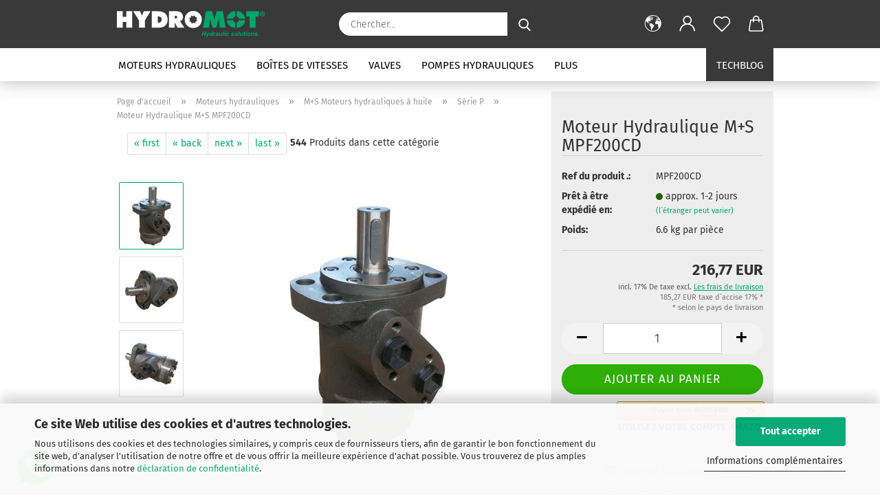

--- FILE ---
content_type: text/html; charset=utf-8
request_url: https://www.hydromot.lu/fr/MPF200CD.html
body_size: 31082
content:
<!DOCTYPE html> <html xmlns="http://www.w3.org/1999/xhtml" dir="ltr" lang="fr"> <head> <script async
 data-type="text/javascript"
 data-src="https://www.googletagmanager.com/gtag/js?id=G-6GC3E7J4NG"
 type="as-oil"
 data-purposes="4"
 data-managed="as-oil"></script> <script async
 data-type="text/javascript"
 type="as-oil"
 data-purposes="4"
 data-managed="as-oil">
 window.dataLayer = window.dataLayer || [];
 function gtag() {
 dataLayer.push(arguments);
 }
 gtag('js', new Date());
 gtag('config', 'AW-974338638');
 gtag('config', 'G-6GC3E7J4NG', {'debug_mode': true});
 var gaDisableG6GC3E7J4NG = 'ga-disable-G-6GC3E7J4NG';
 if (document.cookie.indexOf(gaDisableG6GC3E7J4NG + '=true') > -1) {
 window[gaDisableG6GC3E7J4NG] = true;
 }
 function gaOptOut() {
 document.cookie = gaDisableG6GC3E7J4NG + '=true; expires=Thu, 31 Dec 2099 23:59:59 UTC; path=/';
 window[gaDisableG6GC3E7J4NG] = true;
 console.log('Disabled Google-Analytics Tracking');
 }
 function gaOptout() {
 gaOptOut();
 }
 function checkGaOptOutAnchor() {
 if (location.hash.substr(1) === 'gaOptOut') {
 gaOptOut();
 }
 }
 checkGaOptOutAnchor();
 window.addEventListener('hashchange', checkGaOptOutAnchor);
 </script> <meta name="viewport" content="width=device-width, initial-scale=1, minimum-scale=1.0" /> <meta http-equiv="Content-Type" content="text/html; charset=utf-8" /> <meta name="language" content="fr" /> <meta name='google-site-verification' content='mxtFOYMIBiUseyTy8BIsCK3t3wJYGqiX-ioyW4muRCI' /> <meta name="keywords" content="Hydraulik Shop,Hydraulik,Shop,Hydraulikshop,Online,Hydraulic,Webshop,Onlineshop,Motor,Hydraulikmotor,Gerotormotor,Planetenmotor,Axialkolbenmotor,Ölmotor,Filter,Hydraulikfilter,Filterelement,Rücklauffilter,Saugfilter,Einfüllfilter,Belüftungsfilter,Steuergerät,Steuerung,Hydrauliksteuerung,Ventil,Handsteuerventil, Hydraulikaggregat, Handhebelventil,Magnetventil,Wegeventil,DBV,Druckbegrenzungsventil,Schockventil,Rückschlagventil,Hydraulikventil,Zylinder,Hydraulikzylinder,Pumpe,Hydraulikpumpe,Zahnradpumpe,Doppelpumpe,Hydraulikschlauch,Getriebe,Hydraulikgetriebe,Zapfwellengetriebe,Kratzbodenantrieb,Hydrauliklenkung,Manometer,Verschraubung,Hydraulikverschraubung,metrisch,Zoll,Trier,Luxemburg,Bitburg,bestellen,order,engine,pump,valve" /> <meta name="description" content="Moteur hydraulique M+S MPF200CD à acheter en ligne chez HYDROMOT." /> <title>Moteur hydraulique M+S MPF200CD</title> <meta property="og:title" content="Moteur Hydraulique M+S MPF200CD" /> <meta property="og:site_name" content="Hydraulikshop Hydromot - Ihr kompetenter Hydraulik-Anbieter f&uuml;r Motoren, Pumpen, Getriebe, Ventile, Schl&auml;uche und vielem mehr aus allen Bereichen der Hydrauliktechnik" /> <meta property="og:locale" content="fr_FR" /> <meta property="og:type" content="product" /> <meta property="og:description" content="Moteur hydraulique M+S MPF200CD à acheter en ligne chez HYDROMOT." /> <meta property="og:image" content="https://www.hydromot.lu/images/product_images/info_images/hydraulikmotor_ms_mpf_cd_front.jpg" /> <meta property="og:image" content="https://www.hydromot.lu/images/product_images/info_images/hydraulikmotor_ms_mpf_cd_back.jpg" /> <meta property="og:image" content="https://www.hydromot.lu/images/product_images/info_images/hydraulikmotor_ms_mpf_cd_side.jpg" /> <base href="https://www.hydromot.lu/" /> <link rel="shortcut icon" href="https://www.hydromot.lu/images/logos/favicon.ico" type="image/x-icon" /> <link rel="apple-touch-icon" href="https://www.hydromot.lu/images/logos/favicon.png" /> <link id="main-css" type="text/css" rel="stylesheet" href="public/theme/styles/system/main.min.css?bust=1768632977" /> <link rel="canonical" href="https://www.hydromot.lu/fr/MPF200CD.html" /> <meta property="og:url" content="https://www.hydromot.lu/fr/MPF200CD.html"> <link rel="alternate" hreflang="x-default" href="https://www.hydromot.lu/de/MPF200CD.html" /> <link rel="alternate" hreflang="en" href="https://www.hydromot.lu/en/MPF200CD.html" /> <link rel="alternate" hreflang="de" href="https://www.hydromot.lu/de/MPF200CD.html" /> <link rel="alternate" hreflang="es" href="https://www.hydromot.lu/es/MPF200CD.html" /> <link rel="alternate" hreflang="fr" href="https://www.hydromot.lu/fr/MPF200CD.html" /> <link rel="alternate" hreflang="it" href="https://www.hydromot.lu/it/MPF200CD.html" /> <script async
data-type="text/javascript"
type="as-oil"
data-purposes="8"
data-managed="as-oil">
(function(w,d,s,l,i){w[l]=w[l]||[];w[l].push({'gtm.start':
new Date().getTime(),event:'gtm.js'});var f=d.getElementsByTagName(s)[0],
j=d.createElement(s),dl=l!='dataLayer'?'&l='+l:'';j.async=true;j.src=
'https://www.googletagmanager.com/gtm.js?id='+i+dl;f.parentNode.insertBefore(j,f);
})(window,document,'script','dataLayer','GTM-KKHGM4B');
</script> <script async
 data-type="text/javascript"
 data-src="https://www.googletagmanager.com/gtag/js?id=AW-974338638"
 type="as-oil"
 data-purposes="9"
 data-managed="as-oil"></script> <script async
 data-type="text/javascript"
 type="as-oil"
 data-purposes="9"
 data-managed="as-oil">
 window.dataLayer = window.dataLayer || [];
 function gtag(){dataLayer.push(arguments);}
 gtag('js', new Date());
 gtag('config', 'AW-974338638');
</script> <script type="text/javascript">
 (function(c,l,a,r,i,t,y){
 c[a]=c[a]||function(){(c[a].q=c[a].q||[]).push(arguments)};
 t=l.createElement(r);t.async=1;t.src="https://www.clarity.ms/tag/"+i;
 y=l.getElementsByTagName(r)[0];y.parentNode.insertBefore(t,y);
 })(window, document, "clarity", "script", "p7kgcvugae");
</script> <style>
 .amHightlightText{
 color:#333333;important;
 }
 .amHightlightBgI1{
 background:#00A871;important;
 }
 .amHightlightBgI2{
 background:#6D6D6D;important;
 }
 .amHightlightBgL1{
 background:#DDDDDD;important;
 }
 .amHightlightBgL2{
 background:#EDEDED;important;
 }
 .amHightlightBgL3{
 background:#F4F4F4;important;
 }
 .amHightlightBorderLight{
 border-color:#00A871;important;
 }
 .amHightlightBorderDark{
 border-color:#CCCCCC;important;
 }
 .amHighlightGradientI1{
 background: #00A871 !important;
 background: -moz-linear-gradient(top, #00A871 0%, #6D6D6D 100%) !important;
 background: -webkit-gradient(linear, left top, left bottom, color-stop(0%,#00A871), color-stop(100%,#6D6D6D)) !important;
 background: -webkit-linear-gradient(top, #00A871 0%,#6D6D6D 100%) !important;
 background: -o-linear-gradient(top, #00A871 0%,#6D6D6D 100%) !important;
 background: -ms-linear-gradient(top, #00A871 0%,#6D6D6D 100%) !important;
 background: linear-gradient(to bottom, #00A871 0%,#6D6D6D 100%) !important;
 filter: progid:DXImageTransform.Microsoft.gradient( startColorstr="#00A871", endColorstr="#6D6D6D",GradientType=0 ) !important;
 }
 .amHighlightGradientI2{
 background: #6D6D6D !important;
 background: -moz-linear-gradient(top, #6D6D6D 0%, #00A871 100%) !important;
 background: -webkit-gradient(linear, left top, left bottom, color-stop(0%,#6D6D6D), color-stop(100%,#00A871)) !important;
 background: -webkit-linear-gradient(top, #6D6D6D 0%,#00A871 100%) !important;
 background: -o-linear-gradient(top, #6D6D6D 0%,#00A871 100%) !important;
 background: -ms-linear-gradient(top, #6D6D6D 0%,#00A871 100%) !important;
 background: linear-gradient(to bottom, #6D6D6D 0%,#00A871 100%) !important;
 filter: progid:DXImageTransform.Microsoft.gradient( startColorstr="#6D6D6D", endColorstr="#00A871",GradientType=0 ) !important;
 }
 .amHighlightGradientL1{
 background: #DDDDDD !important;
 background: -moz-linear-gradient(top, #DDDDDD 0%, #EDEDED 100%) !important;
 background: -webkit-gradient(linear, left top, left bottom, color-stop(0%,#DDDDDD), color-stop(100%,#EDEDED)) !important;
 background: -webkit-linear-gradient(top, #DDDDDD 0%,#EDEDED 100%) !important;
 background: -o-linear-gradient(top, #DDDDDD 0%,#EDEDED 100%) !important;
 background: -ms-linear-gradient(top, #DDDDDD 0%,#EDEDED 100%) !important;
 background: linear-gradient(to bottom, #DDDDDD 0%,#EDEDED 100%) !important;
 filter: progid:DXImageTransform.Microsoft.gradient( startColorstr="#DDDDDD", endColorstr="#EDEDED",GradientType=0 ) !important;
 }
 .amHighlightGradientL2{
 background: #EDEDED !important;
 background: -moz-linear-gradient(top, #EDEDED 0%, #DDDDDD 100%) !important;
 background: -webkit-gradient(linear, left top, left bottom, color-stop(0%,#EDEDED), color-stop(100%,#DDDDDD)) !important;
 background: -webkit-linear-gradient(top, #EDEDED 0%,#DDDDDD 100%) !important;
 background: -o-linear-gradient(top, #EDEDED 0%,#DDDDDD 100%) !important;
 background: -ms-linear-gradient(top, #EDEDED 0%,#DDDDDD 100%) !important;
 background: linear-gradient(to bottom, #EDEDED 0%,#DDDDDD 100%) !important;
 filter: progid:DXImageTransform.Microsoft.gradient( startColorstr="#EDEDED", endColorstr="#DDDDDD",GradientType=0 ) !important;
 }
 </style><script src="https://cdn.gambiohub.com/sdk/1.2.0/dist/bundle.js"></script><script>var payPalText = {"ecsNote":"Veuillez choisir votre mode de paiement PayPal pr\u00e9f\u00e9r\u00e9.","paypalUnavailable":"PayPal n'est actuellement pas disponible pour cette transaction.","errorContinue":"autre","continueToPayPal":"Weiter mit","errorCheckData":"Es ist ein Fehler aufgetreten. Bitte \u00fcberpr\u00fcfen Sie Ihre Eingaben."};var payPalButtonSettings = {"env":"live","commit":false,"style":{"label":"checkout","shape":"rect","color":"gold","layout":"vertical","tagline":false},"locale":"","fundingCardAllowed":true,"fundingELVAllowed":true,"fundingCreditAllowed":false,"createPaymentUrl":"https:\/\/www.hydromot.lu\/shop.php?do=PayPalHub\/CreatePayment&initiator=ecs","authorizedPaymentUrl":"https:\/\/www.hydromot.lu\/shop.php?do=PayPalHub\/AuthorizedPayment&initiator=ecs","checkoutUrl":"https:\/\/www.hydromot.lu\/shop.php?do=PayPalHub\/RedirectGuest","useVault":false,"jssrc":"https:\/\/www.paypal.com\/sdk\/js?client-id=AVEjCpwSc-e9jOY8dHKoTUckaKtPo0shiwe_T2rKtxp30K4TYGRopYjsUS6Qmkj6bILd7Nt72pbMWCXe&commit=false&intent=capture&components=buttons%2Cmarks%2Cmessages%2Cfunding-eligibility%2Cgooglepay%2Capplepay%2Ccard-fields&integration-date=2021-11-25&enable-funding=paylater&merchant-id=7BNL25ZTZ5BJE&currency=EUR","partnerAttributionId":"GambioGmbH_Cart_Hub_PPXO","createOrderUrl":"https:\/\/www.hydromot.lu\/shop.php?do=PayPalHub\/CreateOrder&initiator=ecs","getOrderUrl":"https:\/\/www.hydromot.lu\/shop.php?do=PayPalHub\/GetOrder","approvedOrderUrl":"https:\/\/www.hydromot.lu\/shop.php?do=PayPalHub\/ApprovedOrder&initiator=ecs","paymentApproved":false,"developmentMode":false,"cartAmount":0};var jsShoppingCart = {"languageCode":"fr","verifySca":"https:\/\/www.hydromot.lu\/shop.php?do=PayPalHub\/VerifySca","totalAmount":"0.00","currency":"EUR","env":"live","commit":false,"style":{"label":"checkout","shape":"rect","color":"gold","layout":"vertical","tagline":false},"locale":"","fundingCardAllowed":true,"fundingELVAllowed":true,"fundingCreditAllowed":false,"createPaymentUrl":"https:\/\/www.hydromot.lu\/shop.php?do=PayPalHub\/CreatePayment&initiator=ecs","authorizedPaymentUrl":"https:\/\/www.hydromot.lu\/shop.php?do=PayPalHub\/AuthorizedPayment&initiator=ecs","checkoutUrl":"https:\/\/www.hydromot.lu\/shop.php?do=PayPalHub\/RedirectGuest","useVault":false,"jssrc":"https:\/\/www.paypal.com\/sdk\/js?client-id=AVEjCpwSc-e9jOY8dHKoTUckaKtPo0shiwe_T2rKtxp30K4TYGRopYjsUS6Qmkj6bILd7Nt72pbMWCXe&commit=false&intent=capture&components=buttons%2Cmarks%2Cmessages%2Cfunding-eligibility%2Cgooglepay%2Capplepay%2Ccard-fields&integration-date=2021-11-25&enable-funding=paylater&merchant-id=7BNL25ZTZ5BJE&currency=EUR","partnerAttributionId":"GambioGmbH_Cart_Hub_PPXO","createOrderUrl":"https:\/\/www.hydromot.lu\/shop.php?do=PayPalHub\/CreateOrder&initiator=ecs","getOrderUrl":"https:\/\/www.hydromot.lu\/shop.php?do=PayPalHub\/GetOrder","approvedOrderUrl":"https:\/\/www.hydromot.lu\/shop.php?do=PayPalHub\/ApprovedOrder&initiator=ecs","paymentApproved":false,"developmentMode":false,"cartAmount":0};var payPalBannerSettings = {};</script><script id="paypalconsent" type="application/json">{"purpose_id":null}</script><script src="GXModules/Gambio/Hub/Shop/Javascript/PayPalLoader-bust_1756884177.js" async></script> </head> <body class="page-product-info" data-gambio-namespace="https://www.hydromot.lu/public/theme/javascripts/system" data-jse-namespace="https://www.hydromot.lu/JSEngine/build" data-gambio-controller="initialize" data-gambio-widget="input_number responsive_image_loader transitions header image_maps modal history dropdown core_workarounds anchor" data-input_number-separator="," data-xycons-namespace="https://www.hydromot.lu/GXModules/Xycons" > <div id="outer-wrapper" > <header id="header" class="navbar"> <div class="inside"> <div class="row"> <div class="navbar-header"> <a class="navbar-brand" href="https://www.hydromot.lu/fr/" title="Hydraulikshop Hydromot - Ihr kompetenter Hydraulik-Anbieter für Motoren, Pumpen, Getriebe, Ventile, Schläuche und vielem mehr aus allen Bereichen der Hydrauliktechnik"> <img id="main-header-logo" class="img-responsive" src="https://www.hydromot.lu/images/logos/logo_hydromot_cmyk_negativ_farbe.svg" alt="Hydraulikshop Hydromot - Ihr kompetenter Hydraulik-Anbieter für Motoren, Pumpen, Getriebe, Ventile, Schläuche und vielem mehr aus allen Bereichen der Hydrauliktechnik-Logo"> </a> <button type="button" class="navbar-toggle cart-icon" data-toggle="cart"> <svg width="24" xmlns="http://www.w3.org/2000/svg" viewBox="0 0 40 40"><defs><style>.cls-1{fill:none;}</style></defs><title>cart</title><g id="Ebene_2" data-name="Ebene 2"><g id="Ebene_1-2" data-name="Ebene 1"><path d="M31,13.66a1.08,1.08,0,0,0-1.07-1H26.08V11.28a6.31,6.31,0,0,0-12.62,0v1.36H9.27a1,1,0,0,0-1,1L5.21,32A3.8,3.8,0,0,0,9,35.8H30.19A3.8,3.8,0,0,0,34,31.94Zm-15.42-1V11.28a4.2,4.2,0,0,1,8.39,0v1.35Zm-1.06,5.59a1.05,1.05,0,0,0,1.06-1.06v-2.4H24v2.4a1.06,1.06,0,0,0,2.12,0v-2.4h2.84L31.86,32a1.68,1.68,0,0,1-1.67,1.68H9a1.67,1.67,0,0,1-1.68-1.61l2.94-17.31h3.19v2.4A1.06,1.06,0,0,0,14.51,18.22Z"/></g></g></svg> <span class="cart-products-count hidden">
 0
 </span> </button> </div> <div class="navbar-search collapse"> <form role="search" action="fr/advanced_search_result.php" method="get" data-gambio-widget="live_search"> <div class="navbar-search-input-group input-group"> <input type="text" id="search-field-input" name="keywords" placeholder="Chercher..." class="form-control search-input" autocomplete="off" /> <button aria-label="Chercher..." type="submit"> <img loading=lazy src="public/theme/images/svgs/search.svg" class="gx-search-input svg--inject" alt="search icon"> </button> <label for="search-field-input" class="control-label sr-only">Chercher...</label> </div> <input type="hidden" value="1" name="inc_subcat" /> <div class="search-result-container"></div> </form> </div> <div class="navbar-secondary hidden-xs"> <div id="topbar-container"> <div class=""> <nav class="navbar-inverse" data-gambio-widget="menu link_crypter" data-menu-switch-element-position="false" data-menu-events='{"desktop": ["click"], "mobile": ["click"]}' data-menu-ignore-class="dropdown-menu"> <ul class="nav navbar-nav"> <li class="dropdown navbar-topbar-item first"> <a href="#" aria-label="Changer de langue" title="Changer de langue" role="button" class="dropdown-toggle" data-toggle-hover="dropdown"> <span class="language-code hidden-xs"> <svg width="24" xmlns="http://www.w3.org/2000/svg" viewBox="0 0 40 40"><defs><style>.cls-1{fill:none;}</style></defs><title></title><g id="Ebene_2" data-name="Ebene 2"><g id="Ebene_1-2" data-name="Ebene 1"><polygon points="27.01 11.12 27.04 11.36 26.68 11.43 26.63 11.94 27.06 11.94 27.63 11.88 27.92 11.53 27.61 11.41 27.44 11.21 27.18 10.8 27.06 10.21 26.58 10.31 26.44 10.52 26.44 10.75 26.68 10.91 27.01 11.12"/><polygon points="26.6 11.31 26.62 10.99 26.34 10.87 25.94 10.96 25.65 11.44 25.65 11.74 25.99 11.74 26.6 11.31"/><path d="M18.47,12.66l-.09.22H18v.22h.1l0,.11.25,0,.16-.1.05-.21h.21l.08-.17-.19,0Z"/><polygon points="17.38 13.05 17.37 13.27 17.67 13.24 17.7 13.03 17.52 12.88 17.38 13.05"/><path d="M35.68,19.83a12.94,12.94,0,0,0-.07-1.39,15.83,15.83,0,0,0-1.06-4.35l-.12-.31a16,16,0,0,0-3-4.63l-.25-.26c-.24-.25-.48-.49-.73-.72a16,16,0,0,0-21.59.07,15.08,15.08,0,0,0-1.83,2,16,16,0,1,0,28.21,13.5c.08-.31.14-.62.2-.94a16.2,16.2,0,0,0,.25-2.8C35.69,19.94,35.68,19.89,35.68,19.83Zm-3-6.39.1-.1c.12.23.23.47.34.72H33l-.29,0Zm-2.31-2.79V9.93c.25.27.5.54.73.83l-.29.43h-1L29.73,11ZM11.06,8.87v0h.32l0-.1h.52V9l-.15.21h-.72v-.3Zm.51.72.35-.06s0,.32,0,.32l-.72.05-.14-.17Zm22.12,6.35H32.52l-.71-.53-.75.07v.46h-.24l-.26-.19-1.3-.33v-.84l-1.65.13L27.1,15h-.65l-.32,0-.8.44v.83l-1.62,1.17.14.51h.33l-.09.47-.23.09,0,1.24,1.41,1.6h.61l0-.1H27l.32-.29h.62l.34.34.93.1-.12,1.23,1,1.82-.54,1,0,.48.43.43v1.17l.56.76v1h.49a14.67,14.67,0,0,1-24.9-15V13.8l.52-.64c.18-.35.38-.68.59-1l0,.27-.61.74c-.19.35-.36.72-.52,1.09v.84l.61.29v1.16l.58,1,.48.08.06-.35-.56-.86-.11-.84h.33l.14.86.81,1.19L8.31,18l.51.79,1.29.31v-.2l.51.07,0,.37.4.07.62.17.88,1,1.12.09.11.91-.76.54,0,.81-.11.5,1.11,1.4.09.47s.4.11.45.11.9.65.9.65v2.51l.31.09-.21,1.16.51.68-.09,1.15.67,1.19.87.76.88,0,.08-.29-.64-.54,0-.27.11-.32,0-.34h-.44l-.22-.28.36-.35,0-.26-.4-.11,0-.25.58-.08.87-.42.29-.54.92-1.17-.21-.92L20,27l.84,0,.57-.45.18-1.76.63-.8.11-.52-.57-.18-.38-.62H20.09l-1-.39,0-.74L18.67,21l-.93,0-.53-.84-.48-.23,0,.26-.87.05-.32-.44-.9-.19-.74.86-1.18-.2-.08-1.32-.86-.14.35-.65-.1-.37-1.12.75-.71-.09-.25-.55.15-.57.39-.72.9-.45H13.1v.53l.63.29L13.67,16l.45-.45L15,15l.06-.42L16,13.6l1-.53L16.86,13l.65-.61.24.06.11.14.25-.28.06,0-.27,0-.28-.09v-.27l.15-.12h.32l.15.07.12.25.16,0v0h0L19,12l.07-.22.25.07v.24l-.24.16h0l0,.26.82.25h.19v-.36l-.65-.29,0-.17.54-.18,0-.52-.56-.34,0-.86-.77.37h-.28l.07-.65-1-.25L17,9.83v1l-.78.25-.31.65-.34.06v-.84l-.73-.1-.36-.24-.15-.53,1.31-.77.64-.2.06.43h.36l0-.22.37-.05V9.17l-.16-.07,0-.22.46,0,.27-.29,0,0h0l.09-.09,1-.12.43.36L18,9.28l1.42.33.19-.47h.62l.22-.42L20,8.61V8.09l-1.38-.61-.95.11-.54.28,0,.68-.56-.08-.09-.38.54-.49-1,0-.28.09L15.68,8l.37.06L16,8.39l-.62,0-.1.24-.9,0a2.22,2.22,0,0,0-.06-.51l.71,0,.54-.52-.3-.15-.39.38-.65,0-.39-.53H13L12.12,8h.79l.07.24-.2.19.88,0,.13.32-1,0-.05-.24-.62-.14-.33-.18h-.74A14.66,14.66,0,0,1,29.38,9l-.17.32-.68.26-.29.31.07.36.35,0,.21.53.6-.24.1.7h-.18l-.49-.07-.55.09-.53.75-.76.12-.11.65.32.07-.1.42-.75-.15-.69.15-.15.39.12.8.41.19h.68l.46,0,.14-.37.72-.93.47.1.47-.42.08.32,1.15.78-.14.19-.52,0,.2.28.32.07.37-.16V14l.17-.09-.13-.14-.77-.42-.2-.57h.64l.2.2.55.47,0,.57.57.61.21-.83.39-.22.08.68.38.42h.76a12.23,12.23,0,0,1,.4,1.16ZM12.42,11.27l.38-.18.35.08-.12.47-.38.12Zm2,1.1v.3h-.87l-.33-.09.08-.21.42-.18h.58v.18Zm.41.42v.29l-.22.14-.27,0v-.48Zm-.25-.12v-.35l.3.28Zm.14.7v.29l-.21.21h-.47l.08-.32.22,0,0-.11Zm-1.16-.58h.48l-.62.87-.26-.14.06-.37Zm2,.48v.29h-.46L15,13.37v-.26h0Zm-.43-.39.13-.14.23.14-.18.15Zm18.79,3.8,0-.06c0,.09,0,.17.05.25Z"/><path d="M6.18,13.8v.45c.16-.37.33-.74.52-1.09Z"/></g></g></svg> <span class="topbar-label">Changer de langue</span> </span> <span class="visible-xs-block"> <span class="fa fa-globe"></span> <span class="topbar-label">&nbsp;La langue</span> </span> </a> <ul class="level_2 dropdown-menu"> <li> <form action="/fr/MPF200CD.html" method="POST" class="form-horizontal"> <div class="form-group"> <label for="language-switch-dropdown">Changer de langue</label> <select id="language-switch-dropdown" name="language" class="form-control"> <option value="de">Deutsch</option> <option value="en">English</option> <option value="fr" selected="selected">Francais</option> <option value="it">Italiano</option> <option value="es">Espanol</option> </select> </div> <div class="form-group"> <label for="currency-switch-dropdown" style="display: inline">Changer de devise
 <select id="currency-switch-dropdown" name="currency" class="form-control"> <option value="EUR" selected="selected">EUR</option> <option value="USD">USD</option> <option value="GBP">GBP</option> <option value="SEK">SEK</option> </select> </label> </div> <div class="form-group"> <label for="countries-switch-dropdown" style="display: inline">Emplacement
 <select id="countries-switch-dropdown" name="switch_country" class="form-control"> <option value="AF" >Afghanistan</option> <option value="AL" >Albania</option> <option value="DZ" >Algeria</option> <option value="AS" >American Samoa</option> <option value="AD" >Andorra</option> <option value="AO" >Angola</option> <option value="AI" >Anguilla</option> <option value="AQ" >Antarctica</option> <option value="AG" >Antigua and Barbuda</option> <option value="AR" >Argentina</option> <option value="AM" >Armenia</option> <option value="AW" >Aruba</option> <option value="AU" >Australia</option> <option value="AT" >Austria</option> <option value="AZ" >Azerbaijan</option> <option value="BS" >Bahamas</option> <option value="BH" >Bahrain</option> <option value="BD" >Bangladesh</option> <option value="BB" >Barbados</option> <option value="BY" >Belarus</option> <option value="BE" >Belgium</option> <option value="BZ" >Belize</option> <option value="BJ" >Benin</option> <option value="BM" >Bermuda</option> <option value="BT" >Bhutan</option> <option value="BO" >Bolivia</option> <option value="BQ" >Bonaire, Sint Eustatius und Saba</option> <option value="BA" >Bosnia and Herzegowina</option> <option value="BW" >Botswana</option> <option value="BV" >Bouvet Island</option> <option value="BR" >Brazil</option> <option value="IO" >British Indian Ocean Territory</option> <option value="BN" >Brunei Darussalam</option> <option value="BG" >Bulgaria</option> <option value="BF" >Burkina Faso</option> <option value="BI" >Burundi</option> <option value="KH" >Cambodia</option> <option value="CM" >Cameroon</option> <option value="CA" >Canada</option> <option value="CV" >Cape Verde</option> <option value="KY" >Cayman Islands</option> <option value="CF" >Central African Republic</option> <option value="TD" >Chad</option> <option value="CL" >Chile</option> <option value="CN" >China</option> <option value="CX" >Christmas Island</option> <option value="CC" >Cocos (Keeling) Islands</option> <option value="CO" >Colombia</option> <option value="KM" >Comoros</option> <option value="CG" >Congo</option> <option value="CK" >Cook Islands</option> <option value="CR" >Costa Rica</option> <option value="CI" >Cote D&#039;Ivoire</option> <option value="HR" >Croatia</option> <option value="CU" >Cuba</option> <option value="CW" >Curaçao</option> <option value="CY" >Cyprus</option> <option value="CZ" >Czech Republic</option> <option value="CD" >Demokratische Republik Kongo</option> <option value="DK" >Denmark</option> <option value="DJ" >Djibouti</option> <option value="DM" >Dominica</option> <option value="DO" >Dominican Republic</option> <option value="EC" >Ecuador</option> <option value="EG" >Egypt</option> <option value="SV" >El Salvador</option> <option value="GQ" >Equatorial Guinea</option> <option value="ER" >Eritrea</option> <option value="EE" >Estonia</option> <option value="ET" >Ethiopia</option> <option value="FK" >Falkland Islands (Malvinas)</option> <option value="FO" >Faroe Islands</option> <option value="FJ" >Fiji</option> <option value="FI" >Finland</option> <option value="FR" >France</option> <option value="GF" >French Guiana</option> <option value="PF" >French Polynesia</option> <option value="TF" >French Southern Territories</option> <option value="GA" >Gabon</option> <option value="GM" >Gambia</option> <option value="GE" >Georgia</option> <option value="DE" >Germany</option> <option value="GH" >Ghana</option> <option value="GI" >Gibraltar</option> <option value="GR" >Greece</option> <option value="GL" >Greenland</option> <option value="GD" >Grenada</option> <option value="GP" >Guadeloupe</option> <option value="GU" >Guam</option> <option value="GT" >Guatemala</option> <option value="GG" >Guernsey</option> <option value="GN" >Guinea</option> <option value="GW" >Guinea-bissau</option> <option value="GY" >Guyana</option> <option value="HT" >Haiti</option> <option value="HM" >Heard and Mc Donald Islands</option> <option value="HN" >Honduras</option> <option value="HK" >Hong Kong</option> <option value="HU" >Hungary</option> <option value="IS" >Iceland</option> <option value="IN" >India</option> <option value="ID" >Indonesia</option> <option value="IM" >Insel Man</option> <option value="IR" >Iran (Islamic Republic of)</option> <option value="IQ" >Iraq</option> <option value="IE" >Ireland</option> <option value="IL" >Israel</option> <option value="IT" >Italy</option> <option value="JM" >Jamaica</option> <option value="JP" >Japan</option> <option value="JE" >Jersey</option> <option value="JO" >Jordan</option> <option value="KZ" >Kazakhstan</option> <option value="KE" >Kenya</option> <option value="KI" >Kiribati</option> <option value="KP" >Korea, Democratic People&#039;s Republic of</option> <option value="KR" >Korea, Republic of</option> <option value="KW" >Kuwait</option> <option value="KG" >Kyrgyzstan</option> <option value="LA" >Lao People&#039;s Democratic Republic</option> <option value="LV" >Latvia</option> <option value="LB" >Lebanon</option> <option value="LS" >Lesotho</option> <option value="LR" >Liberia</option> <option value="LY" >Libyan Arab Jamahiriya</option> <option value="LI" >Liechtenstein</option> <option value="LT" >Lithuania</option> <option value="LU" selected>Luxembourg</option> <option value="MO" >Macau</option> <option value="MK" >Macedonia, The Former Yugoslav Republic of</option> <option value="MG" >Madagascar</option> <option value="MW" >Malawi</option> <option value="MY" >Malaysia</option> <option value="MV" >Maldives</option> <option value="ML" >Mali</option> <option value="MT" >Malta</option> <option value="MH" >Marshall Islands</option> <option value="MQ" >Martinique</option> <option value="MR" >Mauritania</option> <option value="MU" >Mauritius</option> <option value="YT" >Mayotte</option> <option value="MX" >Mexico</option> <option value="FM" >Micronesia, Federated States of</option> <option value="MD" >Moldova, Republic of</option> <option value="MC" >Monaco</option> <option value="MN" >Mongolia</option> <option value="ME" >Montenegro</option> <option value="MS" >Montserrat</option> <option value="MA" >Morocco</option> <option value="MZ" >Mozambique</option> <option value="MM" >Myanmar</option> <option value="NA" >Namibia</option> <option value="NR" >Nauru</option> <option value="NP" >Nepal</option> <option value="NL" >Netherlands</option> <option value="NC" >New Caledonia</option> <option value="NZ" >New Zealand</option> <option value="NI" >Nicaragua</option> <option value="NE" >Niger</option> <option value="NG" >Nigeria</option> <option value="NU" >Niue</option> <option value="XI" >Nordirland</option> <option value="NF" >Norfolk Island</option> <option value="MP" >Northern Mariana Islands</option> <option value="NO" >Norway</option> <option value="OM" >Oman</option> <option value="TL" >Osttimor (Timor-Leste)</option> <option value="PK" >Pakistan</option> <option value="PW" >Palau</option> <option value="PS" >Palästina</option> <option value="PA" >Panama</option> <option value="PG" >Papua New Guinea</option> <option value="PY" >Paraguay</option> <option value="PE" >Peru</option> <option value="PH" >Philippines</option> <option value="PN" >Pitcairn</option> <option value="PL" >Poland</option> <option value="PT" >Portugal</option> <option value="PR" >Puerto Rico</option> <option value="QA" >Qatar</option> <option value="RE" >Reunion</option> <option value="RO" >Romania</option> <option value="RU" >Russian Federation</option> <option value="RW" >Rwanda</option> <option value="KN" >Saint Kitts and Nevis</option> <option value="LC" >Saint Lucia</option> <option value="VC" >Saint Vincent and the Grenadines</option> <option value="WS" >Samoa</option> <option value="SM" >San Marino</option> <option value="BL" >Sankt Bartholomäus</option> <option value="ST" >Sao Tome and Principe</option> <option value="SA" >Saudi Arabia</option> <option value="SN" >Senegal</option> <option value="RS" >Serbia</option> <option value="SC" >Seychelles</option> <option value="SL" >Sierra Leone</option> <option value="SG" >Singapore</option> <option value="SX" >Sint Maarten</option> <option value="SK" >Slovakia (Slovak Republic)</option> <option value="SI" >Slovenia</option> <option value="SB" >Solomon Islands</option> <option value="SO" >Somalia</option> <option value="ZA" >South Africa</option> <option value="GS" >South Georgia and the South Sandwich Islands</option> <option value="ES" >Spain</option> <option value="LK" >Sri Lanka</option> <option value="SH" >St. Helena</option> <option value="MF" >St. Martin</option> <option value="PM" >St. Pierre and Miquelon</option> <option value="SD" >Sudan</option> <option value="SR" >Suriname</option> <option value="SJ" >Svalbard and Jan Mayen Islands</option> <option value="SZ" >Swaziland</option> <option value="SE" >Sweden</option> <option value="CH" >Switzerland</option> <option value="SY" >Syrian Arab Republic</option> <option value="SS" >Südsudan</option> <option value="TW" >Taiwan</option> <option value="TJ" >Tajikistan</option> <option value="TZ" >Tanzania, United Republic of</option> <option value="TH" >Thailand</option> <option value="TG" >Togo</option> <option value="TK" >Tokelau</option> <option value="TO" >Tonga</option> <option value="TT" >Trinidad and Tobago</option> <option value="TN" >Tunisia</option> <option value="TR" >Turkey</option> <option value="TM" >Turkmenistan</option> <option value="TC" >Turks and Caicos Islands</option> <option value="TV" >Tuvalu</option> <option value="UG" >Uganda</option> <option value="AE" >United Arab Emirates</option> <option value="GB" >United Kingdom</option> <option value="US" >United States</option> <option value="UM" >United States Minor Outlying Islands</option> <option value="UY" >Uruguay</option> <option value="UZ" >Uzbekistan</option> <option value="VU" >Vanuatu</option> <option value="VA" >Vatican City State (Holy See)</option> <option value="VE" >Venezuela</option> <option value="VN" >Viet Nam</option> <option value="VG" >Virgin Islands (British)</option> <option value="VI" >Virgin Islands (U.S.)</option> <option value="WF" >Wallis and Futuna Islands</option> <option value="EH" >Western Sahara</option> <option value="YE" >Yemen</option> <option value="ZM" >Zambia</option> <option value="ZW" >Zimbabwe</option> <option value="AX" >Åland</option> </select> </label> </div> <div class="dropdown-footer row"> <input type="submit" class="btn btn-primary btn-block" value="sauvegarder" title="sauvegarder" /> </div> </form> </li> </ul> </li> <li class="dropdown navbar-topbar-item"> <a title="enregistrer" href="/fr/MPF200CD.html#" class="dropdown-toggle" data-toggle-hover="dropdown" role="button" aria-label="enregistrer"> <span class="language-code hidden-xs"> <svg width="24" xmlns="http://www.w3.org/2000/svg" viewBox="0 0 40 40"><defs><style>.cls-1{fill:none;}</style></defs><title></title><g id="Ebene_2" data-name="Ebene 2"><g id="Ebene_1-2" data-name="Ebene 1"><path d="M30.21,24.43a15,15,0,0,0-5.68-3.56,8.64,8.64,0,1,0-9.78,0,15,15,0,0,0-5.68,3.56A14.87,14.87,0,0,0,4.7,35H7a12.61,12.61,0,0,1,25.22,0h2.34A14.88,14.88,0,0,0,30.21,24.43ZM19.64,20.06A6.31,6.31,0,1,1,26,13.75,6.31,6.31,0,0,1,19.64,20.06Z"/></g></g></svg> </span> <span class="visible-xs-inline"> <span class="fa fa-user-o"></span> </span> <span class="topbar-label">enregistrer</span> </a> <ul class="dropdown-menu dropdown-menu-login arrow-top"> <li class="arrow"></li> <li class="dropdown-header hidden-xs">S'identifier</li> <li> <form action="https://www.hydromot.lu/fr/login.php?action=process" method="post" class="form-horizontal"> <input type="hidden" name="return_url" value="https://www.hydromot.lu/fr/MPF200CD.html"> <input type="hidden" name="return_url_hash" value="ce77bba5dec8268f0a1264031d75922b07d3b06b733396b16c7a8efde176cb6a"> <div class="form-group"> <label for="box-login-dropdown-login-username" class="form-control sr-only">émail</label> <input autocomplete="username" type="email" id="box-login-dropdown-login-username" class="form-control" placeholder="émail" name="email_address" aria-label="émail" /> </div> <div class="form-group password-form-field" data-gambio-widget="show_password"> <label for="box-login-dropdown-login-password" class="form-control sr-only">mot de passe</label> <input autocomplete="current-password" type="password" id="box-login-dropdown-login-password" class="form-control" placeholder="mot de passe" name="password" /> <button class="btn show-password hidden" type="button"> <i class="fa fa-eye" aria-hidden="true"></i> <span class="sr-only">Toggle Password View</span> </button> </div> <div class="dropdown-footer row"> <input type="submit" class="btn btn-primary btn-block" value="S'identifier" /> <ul> <li> <a title="Créer un nouveau compte" href="https://www.hydromot.lu/fr/shop.php?do=CreateRegistree">
 Créer un nouveau compte
 </a> </li> <li> <a title="Mot de passe oublié?" href="https://www.hydromot.lu/fr/password_double_opt.php">
 Mot de passe oublié?
 </a> </li> </ul> <div class="dropdown-sso" type="as-oil" data-purposes="5" data-managed="as-oil" style="display: none;" > <div class="separator"> <span>Schnelle Anmeldung mit</span> </div> <div class="row"> <div class="col-xs-3"> <a class="sso-link sso-link-amazon" title="Amazon" href="https://www.hydromot.lu/shop.php?do=SingleSignOn/Redirect&amp;return_url=https%3A%2F%2Fwww.hydromot.lu%2Ffr%2FMPF200CD.html&amp;return_url_hash=ce77bba5dec8268f0a1264031d75922b07d3b06b733396b16c7a8efde176cb6a&amp;service=amazon"> <i class="ssoicon fa fa-amazon" aria-hidden="true"></i> </a> </div> </div> </div> <div class="amazon-login-button"></div> </div> </form> </li> </ul> </li> <li class="navbar-topbar-item"> <a href="https://www.hydromot.lu/fr/wish_list.php" aria-label="Liste de souhaits" class="dropdown-toggle" title="Afficher la liste de souhaits"> <span class="language-code hidden-xs"> <svg width="24" xmlns="http://www.w3.org/2000/svg" viewBox="0 0 40 40"><defs><style>.cls-1{fill:none;}</style></defs><title></title><g id="Ebene_2" data-name="Ebene 2"><g id="Ebene_1-2" data-name="Ebene 1"><path d="M19.19,36a1.16,1.16,0,0,0,1.62,0l12.7-12.61A10,10,0,0,0,20,8.7,10,10,0,0,0,6.5,23.42ZM8.12,10.91a7.6,7.6,0,0,1,5.49-2.26A7.46,7.46,0,0,1,19,10.88l0,0,.18.18a1.15,1.15,0,0,0,1.63,0l.18-.18A7.7,7.7,0,0,1,31.89,21.79L20,33.58,8.12,21.79A7.74,7.74,0,0,1,8.12,10.91Z"/></g></g></svg> </span> <span class="visible-xs-inline"> <span class="fa fa-heart-o"></span> </span> <span class="topbar-label">Liste de souhaits</span> </a> </li> <li class="dropdown navbar-topbar-item topbar-cart" data-gambio-widget="cart_dropdown"> <a title="votre panier" aria-label="votre panier" role="button" class="dropdown-toggle" href="/fr/MPF200CD.html#" data-toggle="cart" > <span class="cart-info-wrapper"> <svg width="24" xmlns="http://www.w3.org/2000/svg" viewBox="0 0 40 40"><defs><style>.cls-1{fill:none;}</style></defs><title></title><g id="Ebene_2" data-name="Ebene 2"><g id="Ebene_1-2" data-name="Ebene 1"><path d="M31,13.66a1.08,1.08,0,0,0-1.07-1H26.08V11.28a6.31,6.31,0,0,0-12.62,0v1.36H9.27a1,1,0,0,0-1,1L5.21,32A3.8,3.8,0,0,0,9,35.8H30.19A3.8,3.8,0,0,0,34,31.94Zm-15.42-1V11.28a4.2,4.2,0,0,1,8.39,0v1.35Zm-1.06,5.59a1.05,1.05,0,0,0,1.06-1.06v-2.4H24v2.4a1.06,1.06,0,0,0,2.12,0v-2.4h2.84L31.86,32a1.68,1.68,0,0,1-1.67,1.68H9a1.67,1.67,0,0,1-1.68-1.61l2.94-17.31h3.19v2.4A1.06,1.06,0,0,0,14.51,18.22Z"/></g></g></svg> <span class="topbar-label"> <br /> <span class="products">
 0,00 EUR
 </span> </span> <span class="cart-products-count edge hidden"> </span> </span> </a> </li> </ul> </nav> </div> </div> </div> </div> </div> <div id="offcanvas-cart-overlay"></div> <div id="offcanvas-cart-content"> <button aria-label="Warenkorb schließen" data-toggle="cart" class="offcanvas-cart-close c-hamburger c-hamburger--htx"> <span></span>
 Menü
 </button> <ul class="dropdown-menu arrow-top cart-dropdown cart-empty"> <li class="arrow"></li> <input type="hidden" id="ga4-view-cart-json" value=""/> <script async
 data-type="text/javascript"
 type="as-oil"
 data-purposes="4"
 data-managed="as-oil">
 function ga4ViewCart() {
 const data = document.getElementById('ga4-view-cart-json');
 if (data && data.value.length) {
 gtag('event', 'view_cart', JSON.parse(data.value));
 }
 }
 </script> <li class="cart-dropdown-inside"> <div class="cart-empty">
 Vous n`avez pas encore de produits dans votre panier.
 </div> </li> </ul> </div> <noscript> <div class="alert alert-danger noscript-notice" role="alert">
 JavaScript est désactivé dans votre navigateur. S`il vous plaît activer JavaScript pour avoir accès à toutes les fonctions de la boutique et tout le contenu de la boutique.
 </div> </noscript> <div id="categories"> <div class="navbar-collapse collapse"> <nav class="navbar-default navbar-categories" data-gambio-widget="menu"> <ul class="level-1 nav navbar-nav"> <li class="dropdown level-1-child" data-id="1"> <a class="dropdown-toggle" href="https://www.hydromot.lu/fr/MOTEURS-HYDRAULIQUES/" title="Moteurs hydrauliques">
 Moteurs hydrauliques
 </a> <ul data-level="2" class="level-2 dropdown-menu dropdown-menu-child"> <li class="enter-category hidden-sm hidden-md hidden-lg show-more"> <a class="dropdown-toggle" href="https://www.hydromot.lu/fr/MOTEURS-HYDRAULIQUES/" title="Moteurs hydrauliques">
 montre tout
 </a> </li> <li class="dropdown level-2-child"> <a href="https://www.hydromot.lu/fr/MOTEURS-HYDRAULIQUES/Hydromot/" title="Hydromot moteurs à huile">
 Hydromot moteurs à huile
 </a> <ul data-level="3" class="level-3 dropdown-menu dropdown-menu-child"> <li class="enter-category"> <a href="https://www.hydromot.lu/fr/MOTEURS-HYDRAULIQUES/Hydromot/" title="Hydromot moteurs à huile" class="dropdown-toggle">
 montre tout
 </a> </li> <li class="level-3-child"> <a href="https://www.hydromot.lu/fr/MOTEURS-HYDRAULIQUES/Hydromot/CPMM/" title="CPMM">
 CPMM
 </a> </li> <li class="level-3-child"> <a href="https://www.hydromot.lu/fr/MOTEURS-HYDRAULIQUES/Hydromot/CPM/" title="CPM">
 CPM
 </a> </li> <li class="level-3-child"> <a href="https://www.hydromot.lu/fr/MOTEURS-HYDRAULIQUES/Hydromot/CPRM/" title="CPRM">
 CPRM
 </a> </li> <li class="level-3-child"> <a href="https://www.hydromot.lu/fr/MOTEURS-HYDRAULIQUES/Hydromot/CPMH/" title="CPMH">
 CPMH
 </a> </li> <li class="level-3-child"> <a href="https://www.hydromot.lu/fr/MOTEURS-HYDRAULIQUES/Hydromot/CMER/" title="CMER">
 CMER
 </a> </li> <li class="level-3-child"> <a href="https://www.hydromot.lu/fr/MOTEURS-HYDRAULIQUES/Hydromot/CPMS/" title="CPMS">
 CPMS
 </a> </li> <li class="level-3-child"> <a href="https://www.hydromot.lu/fr/MOTEURS-HYDRAULIQUES/Hydromot/CPMT-112/" title="CPMT">
 CPMT
 </a> </li> <li class="level-3-child"> <a href="https://www.hydromot.lu/fr/MOTEURS-HYDRAULIQUES/Hydromot/CPMV-124/" title="CPMV">
 CPMV
 </a> </li> </ul> </li> <li class="dropdown level-2-child"> <a href="https://www.hydromot.lu/fr/MOTEURS-HYDRAULIQUES/M-S-Hydraulik/" title="M+S Moteurs hydrauliques à huile">
 M+S Moteurs hydrauliques à huile
 </a> <ul data-level="3" class="level-3 dropdown-menu dropdown-menu-child"> <li class="enter-category"> <a href="https://www.hydromot.lu/fr/MOTEURS-HYDRAULIQUES/M-S-Hydraulik/" title="M+S Moteurs hydrauliques à huile" class="dropdown-toggle">
 montre tout
 </a> </li> <li class="level-3-child"> <a href="https://www.hydromot.lu/fr/MOTEURS-HYDRAULIQUES/M-S-Hydraulik/MM/" title="Type MM">
 Type MM
 </a> </li> <li class="level-3-child active"> <a href="https://www.hydromot.lu/fr/MOTEURS-HYDRAULIQUES/M-S-Hydraulik/MS-moteur-P/" title="Série P">
 Série P
 </a> </li> <li class="level-3-child"> <a href="https://www.hydromot.lu/fr/MOTEURS-HYDRAULIQUES/M-S-Hydraulik/MS-moteur-R/" title="Série R">
 Série R
 </a> </li> <li class="level-3-child"> <a href="https://www.hydromot.lu/fr/MOTEURS-HYDRAULIQUES/M-S-Hydraulik/MS-moteur-H/" title="Série H">
 Série H
 </a> </li> <li class="level-3-child"> <a href="https://www.hydromot.lu/fr/MOTEURS-HYDRAULIQUES/M-S-Hydraulik/MS-moteur-S/" title="Série S">
 Série S
 </a> </li> <li class="level-3-child"> <a href="https://www.hydromot.lu/fr/MOTEURS-HYDRAULIQUES/M-S-Hydraulik/MS-moteur-T/" title="Type T">
 Type T
 </a> </li> <li class="level-3-child"> <a href="https://www.hydromot.lu/fr/MOTEURS-HYDRAULIQUES/M-S-Hydraulik/MS-moteur-V/" title="Série V">
 Série V
 </a> </li> <li class="level-3-child"> <a href="https://www.hydromot.lu/fr/MOTEURS-HYDRAULIQUES/M-S-Hydraulik/Freins----Moteur/" title="Freins / Freins à Moteur">
 Freins / Freins à Moteur
 </a> </li> </ul> </li> <li class="level-2-child"> <a href="https://www.hydromot.lu/fr/MOTEURS-HYDRAULIQUES/category-1160/" title="Impro Fluidtek">
 Impro Fluidtek
 </a> </li> <li class="level-2-child"> <a href="https://www.hydromot.lu/fr/MOTEURS-HYDRAULIQUES/Moteurs----pistons-axiaux/" title="Moteurs à pistons axiaux">
 Moteurs à pistons axiaux
 </a> </li> <li class="level-2-child"> <a href="https://www.hydromot.lu/fr/MOTEURS-HYDRAULIQUES/ROTATEURS-HYDRAULIQUES/" title="Rotateurs, Entraînements de rotation">
 Rotateurs, Entraînements de rotation
 </a> </li> <li class="level-2-child"> <a href="https://www.hydromot.lu/fr/MOTEURS-HYDRAULIQUES/Pieces-rechange-moteurs-hydrauliques/" title="Pièces de rechange pour moteurs hydrauliques">
 Pièces de rechange pour moteurs hydrauliques
 </a> </li> <li class="enter-category hidden-more hidden-xs"> <a class="dropdown-toggle col-xs-6" href="https://www.hydromot.lu/fr/MOTEURS-HYDRAULIQUES/" title="Moteurs hydrauliques">montre tout</a> <span class="close-menu-container col-xs-6"> <span class="close-flyout"><i class="fa fa-close"></i></span> </span> </li> </ul> </li> <li class="dropdown level-1-child" data-id="146"> <a class="dropdown-toggle" href="https://www.hydromot.lu/fr/Les-Bo--tes-de-Vitesse/" title="Boîtes de vitesses">
 Boîtes de vitesses
 </a> <ul data-level="2" class="level-2 dropdown-menu dropdown-menu-child"> <li class="enter-category hidden-sm hidden-md hidden-lg show-more"> <a class="dropdown-toggle" href="https://www.hydromot.lu/fr/Les-Bo--tes-de-Vitesse/" title="Boîtes de vitesses">
 montre tout
 </a> </li> <li class="level-2-child"> <a href="https://www.hydromot.lu/fr/Les-Bo--tes-de-Vitesse/Les-Reducteurs-de-Vitesse/" title="Entraînements de fond mouvant">
 Entraînements de fond mouvant
 </a> </li> <li class="level-2-child"> <a href="https://www.hydromot.lu/fr/Les-Bo--tes-de-Vitesse/Bo--tes-de-vitesses-hydrauliques-P-T-O/" title="Réducteurs PDF">
 Réducteurs PDF
 </a> </li> <li class="enter-category hidden-more hidden-xs"> <a class="dropdown-toggle col-xs-6" href="https://www.hydromot.lu/fr/Les-Bo--tes-de-Vitesse/" title="Boîtes de vitesses">montre tout</a> <span class="close-menu-container col-xs-6"> <span class="close-flyout"><i class="fa fa-close"></i></span> </span> </li> </ul> </li> <li class="dropdown level-1-child" data-id="877"> <a class="dropdown-toggle" href="https://www.hydromot.lu/fr/Vannes/" title="Valves">
 Valves
 </a> <ul data-level="2" class="level-2 dropdown-menu dropdown-menu-child"> <li class="enter-category hidden-sm hidden-md hidden-lg show-more"> <a class="dropdown-toggle" href="https://www.hydromot.lu/fr/Vannes/" title="Valves">
 montre tout
 </a> </li> <li class="dropdown level-2-child"> <a href="https://www.hydromot.lu/fr/Vannes/Electrodistributeurs/" title="Électrovannes">
 Électrovannes
 </a> <ul data-level="3" class="level-3 dropdown-menu dropdown-menu-child"> <li class="enter-category"> <a href="https://www.hydromot.lu/fr/Vannes/Electrodistributeurs/" title="Électrovannes" class="dropdown-toggle">
 montre tout
 </a> </li> <li class="level-3-child"> <a href="https://www.hydromot.lu/fr/Vannes/Electrodistributeurs/Taille-NG06-CETOP3/" title="Taille NG06/CETOP3">
 Taille NG06/CETOP3
 </a> </li> <li class="level-3-child"> <a href="https://www.hydromot.lu/fr/Vannes/Electrodistributeurs/Taille-NG04-CETOP2/" title="Taille nominale 4 / CETOP 2">
 Taille nominale 4 / CETOP 2
 </a> </li> <li class="level-3-child"> <a href="https://www.hydromot.lu/fr/Vannes/Electrodistributeurs/Taille-NG10--CETOP5/" title="Taille NG10 /CETOP5">
 Taille NG10 /CETOP5
 </a> </li> <li class="level-3-child"> <a href="https://www.hydromot.lu/fr/Vannes/Electrodistributeurs/Vanne-de-Commutation-6-2-Voies/" title="Vanne de Commutation à 6/2 Voies">
 Vanne de Commutation à 6/2 Voies
 </a> </li> <li class="level-3-child"> <a href="https://www.hydromot.lu/fr/Vannes/Electrodistributeurs/Vanne-de-Commutation-8-3-Voies/" title="Vanne de Commutation 8/3 Voies">
 Vanne de Commutation 8/3 Voies
 </a> </li> <li class="level-3-child"> <a href="https://www.hydromot.lu/fr/bobines-pour-electrovanne-hydromot/" title="Bobines pour électrovanne">
 Bobines pour électrovanne
 </a> </li> <li class="level-3-child"> <a href="https://www.hydromot.lu/fr/Vannes/Electrodistributeurs/Collecteurs-Hydrauliques/" title="Collecteurs Hydrauliques">
 Collecteurs Hydrauliques
 </a> </li> <li class="level-3-child"> <a href="https://www.hydromot.lu/fr/Vannes/Electrodistributeurs/Collecteurs--Sous-Plaques/" title="Collecteurs (Sous)Plaques pour les Valves solénoides">
 Collecteurs (Sous)Plaques pour les Valves solénoides
 </a> </li> <li class="level-3-child"> <a href="https://www.hydromot.lu/fr/Vannes/Electrodistributeurs/Vanne-a-siege/" title="Vanne à siège">
 Vanne à siège
 </a> </li> </ul> </li> <li class="dropdown level-2-child"> <a href="https://www.hydromot.lu/fr/Vannes/Vannes-pour-Moteurs-hydrauliques/" title="Vannes à brides pour Moteurs hydrauliques">
 Vannes à brides pour Moteurs hydrauliques
 </a> <ul data-level="3" class="level-3 dropdown-menu dropdown-menu-child"> <li class="enter-category"> <a href="https://www.hydromot.lu/fr/Vannes/Vannes-pour-Moteurs-hydrauliques/" title="Vannes à brides pour Moteurs hydrauliques" class="dropdown-toggle">
 montre tout
 </a> </li> <li class="level-3-child"> <a href="https://www.hydromot.lu/fr/Vannes/Vannes-pour-Moteurs-hydrauliques/soupapes-de-centrage--avec-commande-de-frein--845/" title="Vanne d’équilibrage">
 Vanne d’équilibrage
 </a> </li> <li class="level-3-child"> <a href="https://www.hydromot.lu/fr/Vannes/Vannes-pour-Moteurs-hydrauliques/Vannes-de-r--gulation-du-d--bit-pour-les-moteurs-hydrauliques/" title="Vannes de régulation du débit">
 Vannes de régulation du débit
 </a> </li> <li class="level-3-child"> <a href="https://www.hydromot.lu/fr/Vannes/Vannes-pour-Moteurs-hydrauliques/senkbremsventile-mit-bremssteuerung-842/" title="Valves de choc, simple effet">
 Valves de choc, simple effet
 </a> </li> <li class="level-3-child"> <a href="https://www.hydromot.lu/fr/Vannes/Vannes-pour-Moteurs-hydrauliques/Abschaltventil/" title="Vannes d'arrêt">
 Vannes d'arrêt
 </a> </li> <li class="level-3-child"> <a href="https://www.hydromot.lu/fr/Vannes/Vannes-pour-Moteurs-hydrauliques/soupapes-de-frein-abaiss--es-avec-commande-de-frein-844/" title="Valves de choc, double effet">
 Valves de choc, double effet
 </a> </li> <li class="level-3-child"> <a href="https://www.hydromot.lu/fr/Vannes/Vannes-pour-Moteurs-hydrauliques/senkbremsventile-mit-bremssteuerung/" title="Valves navette">
 Valves navette
 </a> </li> </ul> </li> <li class="dropdown level-2-child"> <a href="https://www.hydromot.lu/fr/Vannes/Valve-Levier/" title="Distributeurs manuels">
 Distributeurs manuels
 </a> <ul data-level="3" class="level-3 dropdown-menu dropdown-menu-child"> <li class="enter-category"> <a href="https://www.hydromot.lu/fr/Vannes/Valve-Levier/" title="Distributeurs manuels" class="dropdown-toggle">
 montre tout
 </a> </li> <li class="level-3-child"> <a href="https://www.hydromot.lu/fr/Vannes/Valve-Levier/Valves-Levier-Monobloc/" title="Valves à levier monobloc">
 Valves à levier monobloc
 </a> </li> <li class="level-3-child"> <a href="https://www.hydromot.lu/fr/Vannes/Valve-Levier/sektionalventile/" title="Vannes sectionnelles">
 Vannes sectionnelles
 </a> </li> <li class="level-3-child"> <a href="https://www.hydromot.lu/fr/Vannes/Valve-Levier/Valves-s--paratrices-de-bois/" title="Valves séparatrices de bois">
 Valves séparatrices de bois
 </a> </li> </ul> </li> <li class="dropdown level-2-child"> <a href="https://www.hydromot.lu/fr/Vannes/D--bit--pression--vannes-d-arr--t/" title="Vannes de régulation de débit, de pression et d’arrêt">
 Vannes de régulation de débit, de pression et d’arrêt
 </a> <ul data-level="3" class="level-3 dropdown-menu dropdown-menu-child"> <li class="enter-category"> <a href="https://www.hydromot.lu/fr/Vannes/D--bit--pression--vannes-d-arr--t/" title="Vannes de régulation de débit, de pression et d’arrêt" class="dropdown-toggle">
 montre tout
 </a> </li> <li class="level-3-child"> <a href="https://www.hydromot.lu/fr/Vannes/D--bit--pression--vannes-d-arr--t/Valve-de-Pression/" title="Valve de Pression">
 Valve de Pression
 </a> </li> <li class="level-3-child"> <a href="https://www.hydromot.lu/fr/Vannes/D--bit--pression--vannes-d-arr--t/Clapets-anti-retour-double-commande-pilot--/" title="Clapets anti-retour à double commande piloté">
 Clapets anti-retour à double commande piloté
 </a> </li> <li class="level-3-child"> <a href="https://www.hydromot.lu/fr/Vannes/D--bit--pression--vannes-d-arr--t/Clapets-anti-retour-------tranglement/" title="Clapets anti-retour à étranglement">
 Clapets anti-retour à étranglement
 </a> </li> <li class="level-3-child"> <a href="https://www.hydromot.lu/fr/Vannes/D--bit--pression--vannes-d-arr--t/Clapets-anti-retour/" title="Clapets anti-retour">
 Clapets anti-retour
 </a> </li> <li class="level-3-child"> <a href="https://www.hydromot.lu/fr/Vannes/D--bit--pression--vannes-d-arr--t/Valves-de-controle-des-debits/" title="Valves de contrôle des débits">
 Valves de contrôle des débits
 </a> </li> <li class="level-3-child"> <a href="https://www.hydromot.lu/fr/Vannes/D--bit--pression--vannes-d-arr--t/Vanne----action-rapide-diff--rentielle-pipeline/" title="Vanne à action rapide/différentielle, pipeline">
 Vanne à action rapide/différentielle, pipeline
 </a> </li> </ul> </li> <li class="level-2-child"> <a href="https://www.hydromot.lu/fr/Vannes/Valves-Cartouche/" title="Soupapes à cartouche">
 Soupapes à cartouche
 </a> </li> <li class="enter-category hidden-more hidden-xs"> <a class="dropdown-toggle col-xs-6" href="https://www.hydromot.lu/fr/Vannes/" title="Valves">montre tout</a> <span class="close-menu-container col-xs-6"> <span class="close-flyout"><i class="fa fa-close"></i></span> </span> </li> </ul> </li> <li class="dropdown level-1-child" data-id="128"> <a class="dropdown-toggle" href="https://www.hydromot.lu/fr/Pompe-Hydraulique/" title="Pompes hydrauliques">
 Pompes hydrauliques
 </a> <ul data-level="2" class="level-2 dropdown-menu dropdown-menu-child"> <li class="enter-category hidden-sm hidden-md hidden-lg show-more"> <a class="dropdown-toggle" href="https://www.hydromot.lu/fr/Pompe-Hydraulique/" title="Pompes hydrauliques">
 montre tout
 </a> </li> <li class="dropdown level-2-child"> <a href="https://www.hydromot.lu/fr/Pompe-Hydraulique/Pompes----engrenages---pompes-hydrauliques/" title="Pompes à engrenages">
 Pompes à engrenages
 </a> <ul data-level="3" class="level-3 dropdown-menu dropdown-menu-child"> <li class="enter-category"> <a href="https://www.hydromot.lu/fr/Pompe-Hydraulique/Pompes----engrenages---pompes-hydrauliques/" title="Pompes à engrenages" class="dropdown-toggle">
 montre tout
 </a> </li> <li class="level-3-child"> <a href="https://www.hydromot.lu/fr/Pompe-Hydraulique/Pompes----engrenages---pompes-hydrauliques/Groupe-de-pompes-hydrauliques-1/" title="Pompes à engrenages Gr. 1">
 Pompes à engrenages Gr. 1
 </a> </li> <li class="level-3-child"> <a href="https://www.hydromot.lu/fr/Pompe-Hydraulique/Pompes----engrenages---pompes-hydrauliques/Pompe----engrenages---Pompe-hydraulique---Groupe-2/" title="Pompes à engrenages Gr. 2">
 Pompes à engrenages Gr. 2
 </a> </li> <li class="level-3-child"> <a href="https://www.hydromot.lu/fr/Pompe-Hydraulique/Pompes----engrenages---pompes-hydrauliques/Pompe----engrenages---Pompe-hydraulique---Groupe-3/" title="Pompes a engrenages Gr. 3">
 Pompes a engrenages Gr. 3
 </a> </li> <li class="level-3-child"> <a href="https://www.hydromot.lu/fr/Pompe-Hydraulique/Pompes----engrenages---pompes-hydrauliques/Pompes-multiples/" title="Pompes multiples">
 Pompes multiples
 </a> </li> </ul> </li> <li class="dropdown level-2-child"> <a href="https://www.hydromot.lu/fr/Pompe-Hydraulique/Pompe-hydraulique---pompe----piston-axial/" title="Pompes à piston axial">
 Pompes à piston axial
 </a> <ul data-level="3" class="level-3 dropdown-menu dropdown-menu-child"> <li class="enter-category"> <a href="https://www.hydromot.lu/fr/Pompe-Hydraulique/Pompe-hydraulique---pompe----piston-axial/" title="Pompes à piston axial" class="dropdown-toggle">
 montre tout
 </a> </li> <li class="level-3-child"> <a href="https://www.hydromot.lu/fr/Pompe-Hydraulique/Pompe-hydraulique---pompe----piston-axial/Pompes----piston-axial----cylindr--e-variable-en-circuit-ferm--is/" title="Pompes à débit variable">
 Pompes à débit variable
 </a> </li> <li class="level-3-child"> <a href="https://www.hydromot.lu/fr/Pompe-Hydraulique/Pompe-hydraulique---pompe----piston-axial/Konstantpumpen/" title="Pompes à cylindrée fixe">
 Pompes à cylindrée fixe
 </a> </li> </ul> </li> <li class="level-2-child"> <a href="https://www.hydromot.lu/fr/Pompe-Hydraulique/PTO-Pompes-hydraulique/" title="Pompes PDF (Hydraulique)">
 Pompes PDF (Hydraulique)
 </a> </li> <li class="level-2-child"> <a href="https://www.hydromot.lu/fr/Pompe-Hydraulique/pompes-a-main/" title="Pompe à main">
 Pompe à main
 </a> </li> <li class="dropdown level-2-child"> <a href="https://www.hydromot.lu/fr/Pompe-Hydraulique/Accessoires-1095/" title="Accessoires">
 Accessoires
 </a> <ul data-level="3" class="level-3 dropdown-menu dropdown-menu-child"> <li class="enter-category"> <a href="https://www.hydromot.lu/fr/Pompe-Hydraulique/Accessoires-1095/" title="Accessoires" class="dropdown-toggle">
 montre tout
 </a> </li> <li class="level-3-child"> <a href="https://www.hydromot.lu/fr/Pompe-Hydraulique/Accessoires-1095/Bride-coud--e-1041/" title="Brides Coudées">
 Brides Coudées
 </a> </li> <li class="level-3-child"> <a href="https://www.hydromot.lu/fr/Pompe-Hydraulique/Accessoires-1095/palier-ext--rieur-pour-pompes----engrenages-Gr-2/" title="Paliers de support pour pompes">
 Paliers de support pour pompes
 </a> </li> </ul> </li> <li class="enter-category hidden-more hidden-xs"> <a class="dropdown-toggle col-xs-6" href="https://www.hydromot.lu/fr/Pompe-Hydraulique/" title="Pompes hydrauliques">montre tout</a> <span class="close-menu-container col-xs-6"> <span class="close-flyout"><i class="fa fa-close"></i></span> </span> </li> </ul> </li> <li class="dropdown level-1-child" data-id="620"> <a class="dropdown-toggle" href="https://www.hydromot.lu/fr/Connecteurs/" title="Technique de connexion">
 Technique de connexion
 </a> <ul data-level="2" class="level-2 dropdown-menu dropdown-menu-child"> <li class="enter-category hidden-sm hidden-md hidden-lg show-more"> <a class="dropdown-toggle" href="https://www.hydromot.lu/fr/Connecteurs/" title="Technique de connexion">
 montre tout
 </a> </li> <li class="dropdown level-2-child"> <a href="https://www.hydromot.lu/fr/Connecteurs/Machines----sertir-les-tuyaux/" title="Sertisseuses pour flexibles hydrauliques">
 Sertisseuses pour flexibles hydrauliques
 </a> <ul data-level="3" class="level-3 dropdown-menu dropdown-menu-child"> <li class="enter-category"> <a href="https://www.hydromot.lu/fr/Connecteurs/Machines----sertir-les-tuyaux/" title="Sertisseuses pour flexibles hydrauliques" class="dropdown-toggle">
 montre tout
 </a> </li> <li class="level-3-child"> <a href="https://www.hydromot.lu/fr/Connecteurs/Machines----sertir-les-tuyaux/Machinemobile-a-sertissade-des-tuyaux/" title="Presse hydraulique mobile pour flexibles">
 Presse hydraulique mobile pour flexibles
 </a> </li> <li class="level-3-child"> <a href="https://www.hydromot.lu/fr/Connecteurs/Machines----sertir-les-tuyaux/Machine-de-sertissage-de-tuyau-pour-atelier/" title="Presse à sertir pour flexibles hydrauliques d’atelier">
 Presse à sertir pour flexibles hydrauliques d’atelier
 </a> </li> </ul> </li> <li class="dropdown level-2-child"> <a href="https://www.hydromot.lu/fr/Connecteurs/raccords-de-tuyaux-et-de-sertissage/" title="Flexible hydraulique et raccords sertis">
 Flexible hydraulique et raccords sertis
 </a> <ul data-level="3" class="level-3 dropdown-menu dropdown-menu-child"> <li class="enter-category"> <a href="https://www.hydromot.lu/fr/Connecteurs/raccords-de-tuyaux-et-de-sertissage/" title="Flexible hydraulique et raccords sertis" class="dropdown-toggle">
 montre tout
 </a> </li> <li class="level-3-child"> <a href="https://www.hydromot.lu/fr/Connecteurs/raccords-de-tuyaux-et-de-sertissage/tuyaux-pr--fabriqu--s/" title="Flexibles hydrauliques assemblés">
 Flexibles hydrauliques assemblés
 </a> </li> <li class="level-3-child"> <a href="https://www.hydromot.lu/fr/Connecteurs/raccords-de-tuyaux-et-de-sertissage/Schlaeuche-Meterware/" title="Les tubes au mètre">
 Les tubes au mètre
 </a> </li> <li class="level-3-child"> <a href="https://www.hydromot.lu/fr/Connecteurs/raccords-de-tuyaux-et-de-sertissage/Raccords-de-tuyaux/" title="Raccords de tuyaux">
 Raccords de tuyaux
 </a> </li> <li class="level-3-child"> <a href="https://www.hydromot.lu/fr/Connecteurs/raccords-de-tuyaux-et-de-sertissage/Zubehoer/" title="Accessoires">
 Accessoires
 </a> </li> </ul> </li> <li class="level-2-child"> <a href="https://www.hydromot.lu/fr/tube-hydraulique/" title="Tube hydraulique">
 Tube hydraulique
 </a> </li> <li class="dropdown level-2-child"> <a href="https://www.hydromot.lu/fr/Connecteurs/Equipements/" title="Raccords">
 Raccords
 </a> <ul data-level="3" class="level-3 dropdown-menu dropdown-menu-child"> <li class="enter-category"> <a href="https://www.hydromot.lu/fr/Connecteurs/Equipements/" title="Raccords" class="dropdown-toggle">
 montre tout
 </a> </li> <li class="level-3-child"> <a href="https://www.hydromot.lu/fr/Connecteurs/Equipements/DIN-760/" title="DIN">
 DIN
 </a> </li> <li class="level-3-child"> <a href="https://www.hydromot.lu/fr/Connecteurs/Equipements/BSP/" title="BSP">
 BSP
 </a> </li> </ul> </li> <li class="dropdown level-2-child"> <a href="https://www.hydromot.lu/fr/Connecteurs/Raccords-rapides/" title="Raccords rapides">
 Raccords rapides
 </a> <ul data-level="3" class="level-3 dropdown-menu dropdown-menu-child"> <li class="enter-category"> <a href="https://www.hydromot.lu/fr/Connecteurs/Raccords-rapides/" title="Raccords rapides" class="dropdown-toggle">
 montre tout
 </a> </li> <li class="level-3-child"> <a href="https://www.hydromot.lu/fr/Connecteurs/Raccords-rapides/Raccords-rapides-enfichables/" title="Raccords hydrauliques à connexion rapide">
 Raccords hydrauliques à connexion rapide
 </a> </li> <li class="level-3-child"> <a href="https://www.hydromot.lu/fr/Connecteurs/Raccords-rapides/Accouplements----vis/" title="Accouplements à vis">
 Accouplements à vis
 </a> </li> <li class="level-3-child"> <a href="https://www.hydromot.lu/fr/Connecteurs/Raccords-rapides/multicoupleurs/" title="Multicoupleurs">
 Multicoupleurs
 </a> </li> <li class="level-3-child"> <a href="https://www.hydromot.lu/fr/Connecteurs/Raccords-rapides/Capuchons-de-protection-contre-la-poussi--re/" title="Capuchons de protection contre la poussière">
 Capuchons de protection contre la poussière
 </a> </li> </ul> </li> <li class="level-2-child"> <a href="https://www.hydromot.lu/fr/Connecteurs/Robinet----boisseau-sph--rique----deux-voies/" title="Robinets à boisseau sphérique">
 Robinets à boisseau sphérique
 </a> </li> <li class="dropdown level-2-child"> <a href="https://www.hydromot.lu/fr/Connecteurs/Accessoires-624/" title="Accessoires">
 Accessoires
 </a> <ul data-level="3" class="level-3 dropdown-menu dropdown-menu-child"> <li class="enter-category"> <a href="https://www.hydromot.lu/fr/Connecteurs/Accessoires-624/" title="Accessoires" class="dropdown-toggle">
 montre tout
 </a> </li> <li class="level-3-child"> <a href="https://www.hydromot.lu/fr/Connecteurs/Accessoires-624/Joints/" title="Joints">
 Joints
 </a> </li> <li class="level-3-child"> <a href="https://www.hydromot.lu/fr/Connecteurs/Accessoires-624/Disques-d---tanch--it--/" title="Disques d'étanchéité">
 Disques d'étanchéité
 </a> </li> </ul> </li> <li class="enter-category hidden-more hidden-xs"> <a class="dropdown-toggle col-xs-6" href="https://www.hydromot.lu/fr/Connecteurs/" title="Technique de connexion">montre tout</a> <span class="close-menu-container col-xs-6"> <span class="close-flyout"><i class="fa fa-close"></i></span> </span> </li> </ul> </li> <li class="dropdown level-1-child" data-id="879"> <a class="dropdown-toggle" href="https://www.hydromot.lu/fr/Groupes-hydrauliques/" title="Unités hydrauliques">
 Unités hydrauliques
 </a> <ul data-level="2" class="level-2 dropdown-menu dropdown-menu-child"> <li class="enter-category hidden-sm hidden-md hidden-lg show-more"> <a class="dropdown-toggle" href="https://www.hydromot.lu/fr/Groupes-hydrauliques/" title="Unités hydrauliques">
 montre tout
 </a> </li> <li class="level-2-child"> <a href="https://www.hydromot.lu/fr/Groupes-hydrauliques/mini-centrales/" title="Unités hydrauliques compactes">
 Unités hydrauliques compactes
 </a> </li> <li class="level-2-child"> <a href="https://www.hydromot.lu/fr/Groupes-hydrauliques/Pompes---lectriques/" title="Pompes électriques">
 Pompes électriques
 </a> </li> <li class="level-2-child"> <a href="https://www.hydromot.lu/fr/Groupes-hydrauliques/Unit---de-combustible-hydraulique/" title="Unité de combustible hydraulique">
 Unité de combustible hydraulique
 </a> </li> <li class="level-2-child"> <a href="https://www.hydromot.lu/fr/Groupes-hydrauliques/Accessoires-940/" title="Accessoires">
 Accessoires
 </a> </li> <li class="enter-category hidden-more hidden-xs"> <a class="dropdown-toggle col-xs-6" href="https://www.hydromot.lu/fr/Groupes-hydrauliques/" title="Unités hydrauliques">montre tout</a> <span class="close-menu-container col-xs-6"> <span class="close-flyout"><i class="fa fa-close"></i></span> </span> </li> </ul> </li> <li class="dropdown level-1-child" data-id="147"> <a class="dropdown-toggle" href="https://www.hydromot.lu/fr/Verins-hydrauliques/" title="Vérins hydrauliques">
 Vérins hydrauliques
 </a> <ul data-level="2" class="level-2 dropdown-menu dropdown-menu-child"> <li class="enter-category hidden-sm hidden-md hidden-lg show-more"> <a class="dropdown-toggle" href="https://www.hydromot.lu/fr/Verins-hydrauliques/" title="Vérins hydrauliques">
 montre tout
 </a> </li> <li class="level-2-child"> <a href="https://www.hydromot.lu/fr/Verins-hydrauliques/Acte-unique/" title="Simple effet">
 Simple effet
 </a> </li> <li class="level-2-child"> <a href="https://www.hydromot.lu/fr/Verins-hydrauliques/Double-effet-avec---il-pivotant/" title="Double effet avec œillet de pivotement">
 Double effet avec œillet de pivotement
 </a> </li> <li class="level-2-child"> <a href="https://www.hydromot.lu/fr/Verins-hydrauliques/Oeil-articul------double-action/" title="Double effet avec chape">
 Double effet avec chape
 </a> </li> <li class="level-2-child"> <a href="https://www.hydromot.lu/fr/Verins-hydrauliques/cylindre-de-frein/" title="Vérin de frein">
 Vérin de frein
 </a> </li> <li class="level-2-child"> <a href="https://www.hydromot.lu/fr/Verins-hydrauliques/Barre-de-pousse-hydraulique-Cat2/" title="Troisième point hydraulique Catégorie 2">
 Troisième point hydraulique Catégorie 2
 </a> </li> <li class="enter-category hidden-more hidden-xs"> <a class="dropdown-toggle col-xs-6" href="https://www.hydromot.lu/fr/Verins-hydrauliques/" title="Vérins hydrauliques">montre tout</a> <span class="close-menu-container col-xs-6"> <span class="close-flyout"><i class="fa fa-close"></i></span> </span> </li> </ul> </li> <li class="dropdown level-1-child" data-id="861"> <a class="dropdown-toggle" href="https://www.hydromot.lu/fr/Filtres-Hydraulique/" title="Filtres hydrauliques">
 Filtres hydrauliques
 </a> <ul data-level="2" class="level-2 dropdown-menu dropdown-menu-child"> <li class="enter-category hidden-sm hidden-md hidden-lg show-more"> <a class="dropdown-toggle" href="https://www.hydromot.lu/fr/Filtres-Hydraulique/" title="Filtres hydrauliques">
 montre tout
 </a> </li> <li class="level-2-child"> <a href="https://www.hydromot.lu/fr/Filtres-Hydraulique/Filtre-de-retour/" title="Filtre de retour">
 Filtre de retour
 </a> </li> <li class="level-2-child"> <a href="https://www.hydromot.lu/fr/Filtres-Hydraulique/Filtre-d-aspiration/" title="Filtre d'aspiration">
 Filtre d'aspiration
 </a> </li> <li class="level-2-child"> <a href="https://www.hydromot.lu/fr/Filtres-Hydraulique/Bouchons-de-remplissage-d-huile-et-de-reniflard/" title="Filtre de remplissage et de mise à l’air">
 Filtre de remplissage et de mise à l’air
 </a> </li> <li class="level-2-child"> <a href="https://www.hydromot.lu/fr/Filtres-Hydraulique/El--ments-de-filtrage/" title="Éléments filtrants">
 Éléments filtrants
 </a> </li> <li class="enter-category hidden-more hidden-xs"> <a class="dropdown-toggle col-xs-6" href="https://www.hydromot.lu/fr/Filtres-Hydraulique/" title="Filtres hydrauliques">montre tout</a> <span class="close-menu-container col-xs-6"> <span class="close-flyout"><i class="fa fa-close"></i></span> </span> </li> </ul> </li> <li class="dropdown level-1-child" data-id="5"> <a class="dropdown-toggle" href="https://www.hydromot.lu/fr/Syst--mes-de-direction-hydrauliques/" title="Directions">
 Directions
 </a> <ul data-level="2" class="level-2 dropdown-menu dropdown-menu-child"> <li class="enter-category hidden-sm hidden-md hidden-lg show-more"> <a class="dropdown-toggle" href="https://www.hydromot.lu/fr/Syst--mes-de-direction-hydrauliques/" title="Directions">
 montre tout
 </a> </li> <li class="level-2-child"> <a href="https://www.hydromot.lu/fr/Syst--mes-de-direction-hydrauliques/Unit---de-direction--hYDRAULIQUE--CSUS/" title="Hydromot CSUS">
 Hydromot CSUS
 </a> </li> <li class="level-2-child"> <a href="https://www.hydromot.lu/fr/Syst--mes-de-direction-hydrauliques/Unit---de-pilotage-M-S/" title="M+S XY">
 M+S XY
 </a> </li> <li class="dropdown level-2-child"> <a href="https://www.hydromot.lu/fr/Syst--mes-de-direction-hydrauliques/Accessoires/" title="Accessoires">
 Accessoires
 </a> <ul data-level="3" class="level-3 dropdown-menu dropdown-menu-child"> <li class="enter-category"> <a href="https://www.hydromot.lu/fr/Syst--mes-de-direction-hydrauliques/Accessoires/" title="Accessoires" class="dropdown-toggle">
 montre tout
 </a> </li> <li class="level-3-child"> <a href="https://www.hydromot.lu/fr/Syst--mes-de-direction-hydrauliques/Accessoires/Soupapes-de-pilotrage---soupapes-de-priorit--/" title="Valves de direction / Valves prioritaires">
 Valves de direction / Valves prioritaires
 </a> </li> <li class="level-3-child"> <a href="https://www.hydromot.lu/fr/Syst--mes-de-direction-hydrauliques/Accessoires/Colonnes-de-direction/" title="Colonnes de direction">
 Colonnes de direction
 </a> </li> <li class="level-3-child"> <a href="https://www.hydromot.lu/fr/Syst--mes-de-direction-hydrauliques/Accessoires/Volants/" title="Volants de direction">
 Volants de direction
 </a> </li> <li class="level-3-child"> <a href="https://www.hydromot.lu/fr/Syst--mes-de-direction-hydrauliques/Accessoires/interrupteur-de-colonne-de-direction/" title="Commutateurs de colonne de direction">
 Commutateurs de colonne de direction
 </a> </li> </ul> </li> <li class="enter-category hidden-more hidden-xs"> <a class="dropdown-toggle col-xs-6" href="https://www.hydromot.lu/fr/Syst--mes-de-direction-hydrauliques/" title="Directions">montre tout</a> <span class="close-menu-container col-xs-6"> <span class="close-flyout"><i class="fa fa-close"></i></span> </span> </li> </ul> </li> <li class="dropdown level-1-child" data-id="853"> <a class="dropdown-toggle" href="https://www.hydromot.lu/fr/articles-de-service/" title="Articles de service">
 Articles de service
 </a> <ul data-level="2" class="level-2 dropdown-menu dropdown-menu-child"> <li class="enter-category hidden-sm hidden-md hidden-lg show-more"> <a class="dropdown-toggle" href="https://www.hydromot.lu/fr/articles-de-service/" title="Articles de service">
 montre tout
 </a> </li> <li class="level-2-child"> <a href="https://www.hydromot.lu/fr/articles-de-service/Ressources/" title="Accessoires">
 Accessoires
 </a> </li> <li class="level-2-child"> <a href="https://www.hydromot.lu/fr/articles-de-service/Huile-hydraulique/" title="Huile hydraulique">
 Huile hydraulique
 </a> </li> <li class="dropdown level-2-child"> <a href="https://www.hydromot.lu/fr/articles-de-service/Outils/" title="Outils">
 Outils
 </a> <ul data-level="3" class="level-3 dropdown-menu dropdown-menu-child"> <li class="enter-category"> <a href="https://www.hydromot.lu/fr/articles-de-service/Outils/" title="Outils" class="dropdown-toggle">
 montre tout
 </a> </li> <li class="level-3-child"> <a href="https://www.hydromot.lu/fr/articles-de-service/Outils/Cl--/" title="Clé">
 Clé
 </a> </li> <li class="level-3-child"> <a href="https://www.hydromot.lu/fr/articles-de-service/Outils/Jeux-de-cl--s----douille/" title="Jeux de clés à douille">
 Jeux de clés à douille
 </a> </li> <li class="level-3-child"> <a href="https://www.hydromot.lu/fr/articles-de-service/Outils/Pince/" title="Pince">
 Pince
 </a> </li> <li class="level-3-child"> <a href="https://www.hydromot.lu/fr/articles-de-service/Outils/Tasses----mesurer--entonnoirs/" title="Tasses à mesurer, entonnoirs">
 Tasses à mesurer, entonnoirs
 </a> </li> <li class="level-3-child"> <a href="https://www.hydromot.lu/fr/articles-de-service/Outils/Filetage/" title="Filetage">
 Filetage
 </a> </li> <li class="level-3-child"> <a href="https://www.hydromot.lu/fr/articles-de-service/Outils/Extracteur----crous-sp--ciaux/" title="Extracteur, écrous spéciaux">
 Extracteur, écrous spéciaux
 </a> </li> <li class="level-3-child"> <a href="https://www.hydromot.lu/fr/articles-de-service/Outils/sonstige-werkzeuge/" title="Autres outils">
 Autres outils
 </a> </li> </ul> </li> <li class="enter-category hidden-more hidden-xs"> <a class="dropdown-toggle col-xs-6" href="https://www.hydromot.lu/fr/articles-de-service/" title="Articles de service">montre tout</a> <span class="close-menu-container col-xs-6"> <span class="close-flyout"><i class="fa fa-close"></i></span> </span> </li> </ul> </li> <li class="dropdown level-1-child" data-id="878"> <a class="dropdown-toggle" href="https://www.hydromot.lu/fr/zubehoer-878/" title="Accessoires">
 Accessoires
 </a> <ul data-level="2" class="level-2 dropdown-menu dropdown-menu-child"> <li class="enter-category hidden-sm hidden-md hidden-lg show-more"> <a class="dropdown-toggle" href="https://www.hydromot.lu/fr/zubehoer-878/" title="Accessoires">
 montre tout
 </a> </li> <li class="level-2-child"> <a href="https://www.hydromot.lu/fr/zubehoer-878/Indicateurs-de-niveau/" title="Indicateurs de niveau">
 Indicateurs de niveau
 </a> </li> <li class="level-2-child"> <a href="https://www.hydromot.lu/fr/zubehoer-878/Accumulateur/" title="Accumulateurs hydrauliques">
 Accumulateurs hydrauliques
 </a> </li> <li class="level-2-child"> <a href="https://www.hydromot.lu/fr/zubehoer-878/R--servoir-1038/" title="Réservoirs d'huile hydraulique">
 Réservoirs d'huile hydraulique
 </a> </li> <li class="level-2-child"> <a href="https://www.hydromot.lu/fr/zubehoer-878/Refroidisseur-d-huile-hydraulique/" title="Refroidisseurs d'huile hydraulique">
 Refroidisseurs d'huile hydraulique
 </a> </li> <li class="level-2-child"> <a href="https://www.hydromot.lu/fr/zubehoer-878/Manom--tre-Hydraulique/" title="Manomètre">
 Manomètre
 </a> </li> <li class="dropdown level-2-child"> <a href="https://www.hydromot.lu/fr/zubehoer-878/collliers-de-serrage/" title="Colliers de serrage">
 Colliers de serrage
 </a> <ul data-level="3" class="level-3 dropdown-menu dropdown-menu-child"> <li class="enter-category"> <a href="https://www.hydromot.lu/fr/zubehoer-878/collliers-de-serrage/" title="Colliers de serrage" class="dropdown-toggle">
 montre tout
 </a> </li> <li class="level-3-child"> <a href="https://www.hydromot.lu/fr/zubehoer-878/collliers-de-serrage/Colliers-pour-tuyau-unique/" title="Colliers pour tuyau unique">
 Colliers pour tuyau unique
 </a> </li> <li class="level-3-child"> <a href="https://www.hydromot.lu/fr/zubehoer-878/collliers-de-serrage/Colliers-de-serrage-pour-tuyaux-doubles/" title="Colliers de serrage pour tuyaux doubles">
 Colliers de serrage pour tuyaux doubles
 </a> </li> </ul> </li> <li class="enter-category hidden-more hidden-xs"> <a class="dropdown-toggle col-xs-6" href="https://www.hydromot.lu/fr/zubehoer-878/" title="Accessoires">montre tout</a> <span class="close-menu-container col-xs-6"> <span class="close-flyout"><i class="fa fa-close"></i></span> </span> </li> </ul> </li> <li class="dropdown level-1-child" data-id="859"> <a class="dropdown-toggle" href="https://www.hydromot.lu/fr/divers/" title="Divers">
 Divers
 </a> <ul data-level="2" class="level-2 dropdown-menu dropdown-menu-child"> <li class="enter-category hidden-sm hidden-md hidden-lg show-more"> <a class="dropdown-toggle" href="https://www.hydromot.lu/fr/divers/" title="Divers">
 montre tout
 </a> </li> <li class="dropdown level-2-child"> <a href="https://www.hydromot.lu/fr/divers/Applications/" title="Applications">
 Applications
 </a> <ul data-level="3" class="level-3 dropdown-menu dropdown-menu-child"> <li class="enter-category"> <a href="https://www.hydromot.lu/fr/divers/Applications/" title="Applications" class="dropdown-toggle">
 montre tout
 </a> </li> <li class="level-3-child"> <a href="https://www.hydromot.lu/fr/divers/Applications/Technologie-municipale/" title="Technologie municipale">
 Technologie municipale
 </a> </li> <li class="level-3-child"> <a href="https://www.hydromot.lu/fr/divers/Applications/Agriculture/" title="Agriculture">
 Agriculture
 </a> </li> </ul> </li> <li class="dropdown level-2-child"> <a href="https://www.hydromot.lu/fr/divers/Electronique/" title="Electronique">
 Electronique
 </a> <ul data-level="3" class="level-3 dropdown-menu dropdown-menu-child"> <li class="enter-category"> <a href="https://www.hydromot.lu/fr/divers/Electronique/" title="Electronique" class="dropdown-toggle">
 montre tout
 </a> </li> <li class="level-3-child"> <a href="https://www.hydromot.lu/fr/divers/Electronique/interrupteur-de-colonne-de-direction-1070/" title="Interrupteur de colonne de direction">
 Interrupteur de colonne de direction
 </a> </li> <li class="level-3-child"> <a href="https://www.hydromot.lu/fr/divers/Electronique/categorie-1071/" title="Modules de consignes">
 Modules de consignes
 </a> </li> <li class="level-3-child"> <a href="https://www.hydromot.lu/fr/divers/Electronique/cat--gorie-1072/" title="Contrôleurs de pompes">
 Contrôleurs de pompes
 </a> </li> <li class="level-3-child"> <a href="https://www.hydromot.lu/fr/divers/Electronique/cat--gorie-1073/" title="Amplificateur de puissance">
 Amplificateur de puissance
 </a> </li> <li class="level-3-child"> <a href="https://www.hydromot.lu/fr/divers/Electronique/cat--gorie-1113/" title="Contrôleurs de positionnement">
 Contrôleurs de positionnement
 </a> </li> </ul> </li> <li class="level-2-child"> <a href="https://www.hydromot.lu/fr/divers/sieges-de-tracteurs/" title="Sièges pour véhicules utilitaires / Sièges agricoles / Sièges de tracteur">
 Sièges pour véhicules utilitaires / Sièges agricoles / Sièges de tracteur
 </a> </li> <li class="level-2-child"> <a href="https://www.hydromot.lu/fr/divers/Moteurs----essence-d-Hydromot/" title="Moteurs à essence">
 Moteurs à essence
 </a> </li> <li class="enter-category hidden-more hidden-xs"> <a class="dropdown-toggle col-xs-6" href="https://www.hydromot.lu/fr/divers/" title="Divers">montre tout</a> <span class="close-menu-container col-xs-6"> <span class="close-flyout"><i class="fa fa-close"></i></span> </span> </li> </ul> </li> <li class="level-1-child" data-id="1096"> <a class="dropdown-toggle" href="https://www.hydromot.lu/fr/remise-speciale/" title="Soldes">
 Soldes
 </a> </li> <li id="mainNavigation" class="custom custom-entries hidden-xs"> <a data-id="top_custom-0" href="https://hydromot.lu/techblog/fr/" target="_blank" title="TechBlog">
 TechBlog
 </a> </li> <script id="mainNavigation-menu-template" type="text/mustache">
 <li id="mainNavigation" class="custom custom-entries hidden-xs">
 <a v-for="(item, index) in items" href="javascript:;" @click="goTo(item.content)">
 {{item.title}}
 </a>
 </li>
 </script> <li class="dropdown custom topmenu-content visible-xs" data-id="top_custom-0"> <a class="dropdown-toggle" href="https://hydromot.lu/techblog/fr/" target="_blank" title="TechBlog">
 TechBlog
 </a> </li> <li class="dropdown dropdown-more" style="display: none"> <a class="dropdown-toggle" href="#" title="">
 Plus
 </a> <ul class="level-2 dropdown-menu ignore-menu"></ul> </li> </ul> </nav> </div> </div> </header> <button id="meco-overlay-menu-toggle" aria-label="Warenkorb schließen" data-toggle="menu" class="c-hamburger c-hamburger--htx visible-xs-block"> <span></span> Menü
 </button> <div id="meco-overlay-menu"> <div class="meco-overlay-menu-search"> <div class=" collapse"> <form role="search" action="fr/advanced_search_result.php" method="get" data-gambio-widget="live_search"> <div class="- "> <input type="text" id="search-field-input-overlay" name="keywords" placeholder="Chercher..." class="form-control search-input" autocomplete="off" /> <button aria-label="Chercher..." type="submit"> <img loading=lazy src="public/theme/images/svgs/search.svg" class="gx-search-input svg--inject" alt="search icon"> </button> <label for="search-field-input-overlay" class="control-label sr-only">Chercher...</label> </div> <input type="hidden" value="1" name="inc_subcat" /> <div class="search-result-container"></div> </form> </div> </div> </div> <div id="wrapper"> <div class="row"> <div id="main"> <div class="main-inside"> <script type="application/ld+json">{"@context":"https:\/\/schema.org","@type":"BreadcrumbList","itemListElement":[{"@type":"ListItem","position":1,"name":"Page d'accueil","item":"https:\/\/www.hydromot.lu\/"},{"@type":"ListItem","position":2,"name":"Moteurs hydrauliques","item":"https:\/\/www.hydromot.lu\/fr\/MOTEURS-HYDRAULIQUES\/"},{"@type":"ListItem","position":3,"name":"M+S Moteurs hydrauliques \u00e0 huile","item":"https:\/\/www.hydromot.lu\/fr\/MOTEURS-HYDRAULIQUES\/M-S-Hydraulik\/"},{"@type":"ListItem","position":4,"name":"S\u00e9rie P","item":"https:\/\/www.hydromot.lu\/fr\/MOTEURS-HYDRAULIQUES\/M-S-Hydraulik\/MS-moteur-P\/"},{"@type":"ListItem","position":5,"name":"Moteur Hydraulique M+S MPF200CD","item":"https:\/\/www.hydromot.lu\/fr\/MPF200CD.html"}]}</script> <div id="breadcrumb_navi"> <span class="breadcrumbEntry"> <a href="https://www.hydromot.lu/" class="headerNavigation" > <span aria-label="Page d'accueil">Page d'accueil</span> </a> </span> <span class="breadcrumbSeparator"> &raquo; </span> <span class="breadcrumbEntry"> <a href="https://www.hydromot.lu/fr/MOTEURS-HYDRAULIQUES/" class="headerNavigation" > <span aria-label="Moteurs hydrauliques">Moteurs hydrauliques</span> </a> </span> <span class="breadcrumbSeparator"> &raquo; </span> <span class="breadcrumbEntry"> <a href="https://www.hydromot.lu/fr/MOTEURS-HYDRAULIQUES/M-S-Hydraulik/" class="headerNavigation" > <span aria-label="M+S Moteurs hydrauliques à huile">M+S Moteurs hydrauliques à huile</span> </a> </span> <span class="breadcrumbSeparator"> &raquo; </span> <span class="breadcrumbEntry"> <a href="https://www.hydromot.lu/fr/MOTEURS-HYDRAULIQUES/M-S-Hydraulik/MS-moteur-P/" class="headerNavigation" > <span aria-label="Série P">Série P</span> </a> </span> <span class="breadcrumbSeparator"> &raquo; </span> <span class="breadcrumbEntry"> <span aria-label="Moteur Hydraulique M+S MPF200CD">Moteur Hydraulique M+S MPF200CD</span> </span> </div> <div id="shop-top-banner"> </div> <div id="product_navigation" class="panel-pagination"> <nav> <ul class="pagination"> <li> <a href="fr/CMP50CD.html">&laquo; first</a> </li> <li> <a href="fr/MPF160CD.html">&laquo; back</a> </li> <li> <a href="fr/MPF250CD.html">next &raquo;</a> </li> <li> <a href="fr/PL400C.html">last &raquo;</a> </li> </ul> <span><strong>544</strong> Produits dans cette catégorie</span> </nav> </div> <script type="application/ld+json">
 {"@context":"http:\/\/schema.org","@type":"Product","name":"Moteur Hydraulique M+S MPF200CD","description":"Moteur Hydraulique M+S MPF200CD Ce moteur impressionne par sa haute qualit&eacute; et son prix bas. Les caract&eacute;ristiques suivantes distinguent ce produit : \tMoteur Hydraulique M+S MPF200CD \tCylindr&eacute;e 200 cm3\/tr \tConnexions (c&ocirc;t&eacute;): G 1\/2&#39;&#39; \tArbre:&nbsp;&Oslash; 25 mm&nbsp; Cylindrique avec Clavette&nbsp;A8 x 7 x 32 \tDistributeur &agrave; tiroir longitudinale \tBride Magn&eacute;to &agrave; 4 Trous \tUtilisation sans Drain possible \tValve de contr&ocirc;le interne \tEquip&eacute; d&rsquo;un joint d&rsquo;arbre &agrave; haute pression en standard \tQualit&eacute; OEM, Fabriqu&eacute; en Europe \tId&eacute;al pour les espaces de construction &eacute;troits Donn&eacute;es Techniques: Variantes de Brides et d&#39;Arbre Disponible: Caract&eacute;ristiques Sp&eacute;ciales: Catalogue &agrave; T&eacute;l&eacute;charger: \t Composant hydraulique pour l&rsquo;int&eacute;gration dans les syst&egrave;mes hydrauliques Tous nos produits hydrauliques sont neufs, inutilis&eacute;s et de qualit&eacute; OEM (sauf lorsqu&rsquo;ils sont explicitement d&eacute;clar&eacute;s autrement). Si un article particulier n&rsquo;est pas en stock n&rsquo;h&eacute;sitez pas &agrave; nous contacter. Nous allons imm&eacute;diatement essayer de trouver une solution appropri&eacute;e concernant vos sp&eacute;cifications. En outre, nous &eacute;largissons constamment notre gamme de produits pour vous offrir une grande vari&eacute;t&eacute; de composants hydrauliques &agrave; des prix raisonnables. &nbsp;Hydromot hydraulique - toujours un excellent choix &agrave; bas prix! &nbsp;","image":["https:\/\/www.hydromot.lu\/images\/product_images\/info_images\/hydraulikmotor_ms_mpf_cd_front.jpg","https:\/\/www.hydromot.lu\/images\/product_images\/info_images\/hydraulikmotor_ms_mpf_cd_back.jpg","https:\/\/www.hydromot.lu\/images\/product_images\/info_images\/hydraulikmotor_ms_mpf_cd_side.jpg"],"url":"https:\/\/www.hydromot.lu\/fr\/MPF200CD.html","itemCondition":"NewCondition","offers":{"@type":"Offer","availability":"InStock","price":"216.77","priceCurrency":"EUR","priceSpecification":{"@type":"http:\/\/schema.org\/PriceSpecification","price":"216.77","priceCurrency":"EUR","valueAddedTaxIncluded":true},"url":"https:\/\/www.hydromot.lu\/fr\/MPF200CD.html","priceValidUntil":"2100-01-01 00:00:00"},"model":"MPF200CD","sku":"MPF200CD","manufacturer":{"@type":"Organization","name":"M+S Hydraulic"}}
 </script> <div class="product-info product-info-default row"> <div id="product_image_layer"> <div class="product-info-layer-image"> <div class="product-info-image-inside"> <script>
 window.addEventListener('DOMContentLoaded', function(){
 $.extend(true, $.magnificPopup.defaults, {
 tClose: 'Schlie&szlig;en (Esc)', // Alt text on close button
 tLoading: 'L&auml;dt...', // Text that is displayed during loading. Can contain %curr% and %total% keys
 gallery: {
 tPrev: 'Vorgänger (Linke Pfeiltaste)', // Alt text on left arrow
 tNext: 'Nachfolger (Rechte Pfeiltaste)', // Alt text on right arrow
 tCounter: '%curr% von %total%' // Markup for "1 of 7" counter
 }
 });
 });
 </script> <div> <div id="product-info-layer-image" class="swiper-container" data-gambio-_widget="swiper" data-swiper-target="" data-swiper-controls="#product-info-layer-thumbnails" data-swiper-slider-options='{"breakpoints": [], "initialSlide": 0, "pagination": ".js-product-info-layer-image-pagination", "nextButton": ".js-product-info-layer-image-button-next", "prevButton": ".js-product-info-layer-image-button-prev", "effect": "fade", "autoplay": null, "initialSlide": ""}' > <div class="swiper-wrapper" > <div class="swiper-slide" > <div class="swiper-slide-inside "> <img width="534" height="600"  class="img-responsive" loading="lazy" src="images/product_images/popup_images/hydraulikmotor_ms_mpf_cd_front.jpg" alt="Photo1 Moteur Hydraulique M+S MPF200CD" title="Photo1 Moteur Hydraulique M+S MPF200CD" data-magnifier-src="images/product_images/original_images/hydraulikmotor_ms_mpf_cd_front.jpg" /> </div> </div> <div class="swiper-slide" data-index="1"> <div class="swiper-slide-inside "> <img width="534" height="600"  class="img-responsive" loading="lazy" src="images/product_images/popup_images/hydraulikmotor_ms_mpf_cd_back.jpg" alt="Moteur Hydraulique M+S MPF200CD" title="Moteur Hydraulique M+S MPF200CD" data-magnifier-src="images/product_images/original_images/hydraulikmotor_ms_mpf_cd_back.jpg" /> </div> </div> <div class="swiper-slide" data-index="2"> <div class="swiper-slide-inside "> <img width="534" height="600"  class="img-responsive" loading="lazy" src="images/product_images/popup_images/hydraulikmotor_ms_mpf_cd_side.jpg" alt="Moteur Hydraulique M+S MPF200CD" title="Moteur Hydraulique M+S MPF200CD" data-magnifier-src="images/product_images/original_images/hydraulikmotor_ms_mpf_cd_side.jpg" /> </div> </div> </div> <script type="text/mustache">
 <template>
 {{#.}}
 <div class="swiper-slide {{className}}">
 <div class="swiper-slide-inside">
 <img loading="lazy" {{{srcattr}}} alt="{{title}}" title="{{title}}" />
 </div>
 </div>
 {{/.}}
 </template>
 </script> </div> <button class="js-product-info-layer-image-button-prev swiper-button-prev" role="button" tabindex="0" aria-label="vorherige Produkte"></button> <button class="js-product-info-layer-image-button-next swiper-button-next" role="button" tabindex="0" aria-label="nächste Produkte"></button> </div> </div> </div> <div class="product-info-layer-thumbnails"> <script>
 window.addEventListener('DOMContentLoaded', function(){
 $.extend(true, $.magnificPopup.defaults, {
 tClose: 'Schlie&szlig;en (Esc)', // Alt text on close button
 tLoading: 'L&auml;dt...', // Text that is displayed during loading. Can contain %curr% and %total% keys
 gallery: {
 tPrev: 'Vorgänger (Linke Pfeiltaste)', // Alt text on left arrow
 tNext: 'Nachfolger (Rechte Pfeiltaste)', // Alt text on right arrow
 tCounter: '%curr% von %total%' // Markup for "1 of 7" counter
 }
 });
 });
 </script> <div> <div id="product-info-layer-thumbnails" class="swiper-container" data-gambio-_widget="swiper" data-swiper-target="#product-info-layer-image" data-swiper-controls="" data-swiper-slider-options='{"breakpoints": [], "initialSlide": 0, "pagination": ".js-product-info-layer-thumbnails-pagination", "nextButton": ".js-product-info-layer-thumbnails-button-next", "prevButton": ".js-product-info-layer-thumbnails-button-prev", "spaceBetween": 10, "loop": false, "slidesPerView": "auto", "autoplay": null, "initialSlide": ""}' data-swiper-breakpoints="[]"> <div class="swiper-wrapper" > <div class="swiper-slide" > <div class="swiper-slide-inside "> <div class="align-middle"> <img width="77" height="86"  loading="lazy" class="img-responsive" src="images/product_images/gallery_images/hydraulikmotor_ms_mpf_cd_front.jpg" alt="Preview: Photo1 Moteur Hydraulique M+S MPF200CD" title="Preview: Photo1 Moteur Hydraulique M+S MPF200CD" data-magnifier-src="images/product_images/original_images/hydraulikmotor_ms_mpf_cd_front.jpg" /> </div> </div> </div> <div class="swiper-slide" data-index="1"> <div class="swiper-slide-inside "> <div class="align-middle"> <img width="77" height="86"  loading="lazy" class="img-responsive" src="images/product_images/gallery_images/hydraulikmotor_ms_mpf_cd_back.jpg" alt="Preview: Moteur Hydraulique M+S MPF200CD" title="Preview: Moteur Hydraulique M+S MPF200CD" data-magnifier-src="images/product_images/original_images/hydraulikmotor_ms_mpf_cd_back.jpg" /> </div> </div> </div> <div class="swiper-slide" data-index="2"> <div class="swiper-slide-inside "> <div class="align-middle"> <img width="77" height="86"  loading="lazy" class="img-responsive" src="images/product_images/gallery_images/hydraulikmotor_ms_mpf_cd_side.jpg" alt="Preview: Moteur Hydraulique M+S MPF200CD" title="Preview: Moteur Hydraulique M+S MPF200CD" data-magnifier-src="images/product_images/original_images/hydraulikmotor_ms_mpf_cd_side.jpg" /> </div> </div> </div> </div> <script type="text/mustache">
 <template>
 {{#.}}
 <div class="swiper-slide {{className}}">
 <div class="swiper-slide-inside">
 <img loading="lazy" {{{srcattr}}} alt="{{title}}" title="{{title}}" />
 </div>
 </div>
 {{/.}}
 </template>
 </script> </div> </div> </div> </div> <div class="product-info-content col-xs-12" data-gambio-widget="cart_handler" data-cart_handler-page="product-info"> <div class="row"> <div class="product-info-title-mobile col-xs-12 visible-xs-block visible-sm-block"> <span>Moteur Hydraulique M+S MPF200CD</span> <div> </div> </div> <div class="product-info-stage col-xs-12 col-md-8"> <div id="image-collection-container"> <div class="product-info-image has-zoom" data-gambio-widget="image_gallery magnifier" data-magnifier-target=".magnifier-target"> <div class="product-info-image-inside"> <script>
 window.addEventListener('DOMContentLoaded', function(){
 $.extend(true, $.magnificPopup.defaults, {
 tClose: 'Schlie&szlig;en (Esc)', // Alt text on close button
 tLoading: 'L&auml;dt...', // Text that is displayed during loading. Can contain %curr% and %total% keys
 gallery: {
 tPrev: 'Vorgänger (Linke Pfeiltaste)', // Alt text on left arrow
 tNext: 'Nachfolger (Rechte Pfeiltaste)', // Alt text on right arrow
 tCounter: '%curr% von %total%' // Markup for "1 of 7" counter
 }
 });
 });
 </script> <div> <div id="product_image_swiper" class="swiper-container" data-gambio-widget="swiper" data-swiper-target="" data-swiper-controls="#product_thumbnail_swiper, #product_thumbnail_swiper_mobile" data-swiper-slider-options='{"breakpoints": [], "initialSlide": 0, "pagination": ".js-product_image_swiper-pagination", "nextButton": ".js-product_image_swiper-button-next", "prevButton": ".js-product_image_swiper-button-prev", "effect": "fade", "autoplay": null}' > <div class="swiper-wrapper" > <div class="swiper-slide" > <div class="swiper-slide-inside "> <a onclick="return false" href="images/product_images/original_images/hydraulikmotor_ms_mpf_cd_front.jpg" title="Photo1 Moteur Hydraulique M+S MPF200CD"> <img width="312" height="350"  class="img-responsive" loading="lazy" src="images/product_images/info_images/hydraulikmotor_ms_mpf_cd_front.jpg" alt="Photo1 Moteur Hydraulique M+S MPF200CD" title="Photo1 Moteur Hydraulique M+S MPF200CD" data-magnifier-src="images/product_images/original_images/hydraulikmotor_ms_mpf_cd_front.jpg" /> </a> </div> </div> <div class="swiper-slide" data-index="1"> <div class="swiper-slide-inside "> <a onclick="return false" href="images/product_images/original_images/hydraulikmotor_ms_mpf_cd_back.jpg" title="Moteur Hydraulique M+S MPF200CD"> <img width="312" height="350"  class="img-responsive" loading="lazy" src="images/product_images/info_images/hydraulikmotor_ms_mpf_cd_back.jpg" alt="Moteur Hydraulique M+S MPF200CD" title="Moteur Hydraulique M+S MPF200CD" data-magnifier-src="images/product_images/original_images/hydraulikmotor_ms_mpf_cd_back.jpg" /> </a> </div> </div> <div class="swiper-slide" data-index="2"> <div class="swiper-slide-inside "> <a onclick="return false" href="images/product_images/original_images/hydraulikmotor_ms_mpf_cd_side.jpg" title="Moteur Hydraulique M+S MPF200CD"> <img width="312" height="350"  class="img-responsive" loading="lazy" src="images/product_images/info_images/hydraulikmotor_ms_mpf_cd_side.jpg" alt="Moteur Hydraulique M+S MPF200CD" title="Moteur Hydraulique M+S MPF200CD" data-magnifier-src="images/product_images/original_images/hydraulikmotor_ms_mpf_cd_side.jpg" /> </a> </div> </div> </div> <script type="text/mustache">
 <template>
 {{#.}}
 <div class="swiper-slide {{className}}">
 <div class="swiper-slide-inside">
 <img loading="lazy" {{{srcattr}}} alt="{{title}}" title="{{title}}" />
 </div>
 </div>
 {{/.}}
 </template>
 </script> </div> </div> </div> <input type="hidden" id="current-gallery-hash" value="4f70c8bb30691e25ef619c2654af78f8"> </div> <div class="product-info-thumbnails hidden-xs hidden-sm swiper-vertical"> <script>
 window.addEventListener('DOMContentLoaded', function(){
 $.extend(true, $.magnificPopup.defaults, {
 tClose: 'Schlie&szlig;en (Esc)', // Alt text on close button
 tLoading: 'L&auml;dt...', // Text that is displayed during loading. Can contain %curr% and %total% keys
 gallery: {
 tPrev: 'Vorgänger (Linke Pfeiltaste)', // Alt text on left arrow
 tNext: 'Nachfolger (Rechte Pfeiltaste)', // Alt text on right arrow
 tCounter: '%curr% von %total%' // Markup for "1 of 7" counter
 }
 });
 });
 </script> <div> <div id="product_thumbnail_swiper" class="swiper-container" data-gambio-widget="swiper" data-swiper-target="#product_image_swiper" data-swiper-controls="" data-swiper-slider-options='{"breakpoints": [], "initialSlide": 0, "pagination": ".js-product_thumbnail_swiper-pagination", "nextButton": ".js-product_thumbnail_swiper-button-next", "prevButton": ".js-product_thumbnail_swiper-button-prev", "spaceBetween": 10, "loop": false, "direction": "vertical", "slidesPerView": 4, "autoplay": null}' data-swiper-breakpoints="[]"> <div class="swiper-wrapper" > <div class="swiper-slide" > <div class="swiper-slide-inside vertical"> <div class="align-middle"> <img width="77" height="86"  loading="lazy" class="img-responsive" src="images/product_images/gallery_images/hydraulikmotor_ms_mpf_cd_front.jpg" alt="Preview: Photo1 Moteur Hydraulique M+S MPF200CD" title="Preview: Photo1 Moteur Hydraulique M+S MPF200CD" data-magnifier-src="images/product_images/original_images/hydraulikmotor_ms_mpf_cd_front.jpg" /> </div> </div> </div> <div class="swiper-slide" data-index="1"> <div class="swiper-slide-inside vertical"> <div class="align-middle"> <img width="77" height="86"  loading="lazy" class="img-responsive" src="images/product_images/gallery_images/hydraulikmotor_ms_mpf_cd_back.jpg" alt="Preview: Moteur Hydraulique M+S MPF200CD" title="Preview: Moteur Hydraulique M+S MPF200CD" data-magnifier-src="images/product_images/original_images/hydraulikmotor_ms_mpf_cd_back.jpg" /> </div> </div> </div> <div class="swiper-slide" data-index="2"> <div class="swiper-slide-inside vertical"> <div class="align-middle"> <img width="77" height="86"  loading="lazy" class="img-responsive" src="images/product_images/gallery_images/hydraulikmotor_ms_mpf_cd_side.jpg" alt="Preview: Moteur Hydraulique M+S MPF200CD" title="Preview: Moteur Hydraulique M+S MPF200CD" data-magnifier-src="images/product_images/original_images/hydraulikmotor_ms_mpf_cd_side.jpg" /> </div> </div> </div> </div> <script type="text/mustache">
 <template>
 {{#.}}
 <div class="swiper-slide {{className}}">
 <div class="swiper-slide-inside">
 <img loading="lazy" {{{srcattr}}} alt="{{title}}" title="{{title}}" />
 </div>
 </div>
 {{/.}}
 </template>
 </script> </div> </div> </div> <div class="product-info-thumbnails-mobile col-xs-12 visible-xs-block visible-sm-block"> <script>
 window.addEventListener('DOMContentLoaded', function(){
 $.extend(true, $.magnificPopup.defaults, {
 tClose: 'Schlie&szlig;en (Esc)', // Alt text on close button
 tLoading: 'L&auml;dt...', // Text that is displayed during loading. Can contain %curr% and %total% keys
 gallery: {
 tPrev: 'Vorgänger (Linke Pfeiltaste)', // Alt text on left arrow
 tNext: 'Nachfolger (Rechte Pfeiltaste)', // Alt text on right arrow
 tCounter: '%curr% von %total%' // Markup for "1 of 7" counter
 }
 });
 });
 </script> <div> <div id="product_thumbnail_swiper_mobile" class="swiper-container" data-gambio-widget="swiper" data-swiper-target="#product_image_swiper" data-swiper-controls="" data-swiper-slider-options='{"breakpoints": [], "initialSlide": 0, "pagination": ".js-product_thumbnail_swiper_mobile-pagination", "nextButton": ".js-product_thumbnail_swiper_mobile-button-next", "prevButton": ".js-product_thumbnail_swiper_mobile-button-prev", "spaceBetween": 10, "loop": false, "direction": "horizontal", "slidesPerView": 4, "autoplay": null}' data-swiper-breakpoints="[]"> <div class="swiper-wrapper" > <div class="swiper-slide" > <div class="swiper-slide-inside "> <div class="align-vertical"> <img width="77" height="86"  loading="lazy" src="images/product_images/gallery_images/hydraulikmotor_ms_mpf_cd_front.jpg" alt="Mobile Preview: Photo1 Moteur Hydraulique M+S MPF200CD" title="Mobile Preview: Photo1 Moteur Hydraulique M+S MPF200CD" data-magnifier-src="images/product_images/original_images/hydraulikmotor_ms_mpf_cd_front.jpg" /> </div> </div> </div> <div class="swiper-slide" data-index="1"> <div class="swiper-slide-inside "> <div class="align-vertical"> <img width="77" height="86"  loading="lazy" src="images/product_images/gallery_images/hydraulikmotor_ms_mpf_cd_back.jpg" alt="Mobile Preview: Moteur Hydraulique M+S MPF200CD" title="Mobile Preview: Moteur Hydraulique M+S MPF200CD" data-magnifier-src="images/product_images/original_images/hydraulikmotor_ms_mpf_cd_back.jpg" /> </div> </div> </div> <div class="swiper-slide" data-index="2"> <div class="swiper-slide-inside "> <div class="align-vertical"> <img width="77" height="86"  loading="lazy" src="images/product_images/gallery_images/hydraulikmotor_ms_mpf_cd_side.jpg" alt="Mobile Preview: Moteur Hydraulique M+S MPF200CD" title="Mobile Preview: Moteur Hydraulique M+S MPF200CD" data-magnifier-src="images/product_images/original_images/hydraulikmotor_ms_mpf_cd_side.jpg" /> </div> </div> </div> </div> <script type="text/mustache">
 <template>
 {{#.}}
 <div class="swiper-slide {{className}}">
 <div class="swiper-slide-inside">
 <img loading="lazy" {{{srcattr}}} alt="{{title}}" title="{{title}}" />
 </div>
 </div>
 {{/.}}
 </template>
 </script> </div> </div> </div> </div> </div> <div class="product-info-details col-xs-12 col-md-4" data-gambio-widget="stickybox product_min_height_fix"> <div class="loading-overlay"></div> <div class="magnifier-overlay"></div> <div class="magnifier-target"> <div class="preloader"></div> </div> <form action="fr/product_info.php?gm_boosted_product=MPF200CD&amp;language=fr&amp;products_id=4805&amp;action=add_product" class="form-horizontal js-product-form product-info"> <input type="hidden" id="update-gallery-hash" name="galleryHash" value=""> <div class="hidden-xs hidden-sm ribbon-spacing"> </div> <h1 class="product-info-title-desktop hidden-xs hidden-sm">Moteur Hydraulique M+S MPF200CD</h1> <dl class="dl-horizontal"> <dt class="col-xs-4 text-left model-number" >
 Ref du produit .:
 </dt> <dd class="col-xs-8 model-number model-number-text" >
 MPF200CD
 </dd> <dt class="col-xs-4 text-left"> <label>
 Prêt à être expédié en:
 </label> </dt> <dd class="col-xs-8"> <span class="img-shipping-time"> <img width="10" height="10"  loading="lazy" src="images/icons/status/green.png" alt="approx. 1-2 jours" /> </span> <span class="products-shipping-time-value">
 approx. 1-2 jours
 </span> <a class="js-open-modal text-small abroad-shipping-info" data-modal-type="iframe" data-modal-settings='{"title": "Prêt à être expédié en:"}' href="fr/popup/Conditions-d-exp--dition-et-de-paiement.html" rel="nofollow">
 (l`étranger peut varier)
 </a> </dd> <dt class="col-xs-4 text-left products-quantity" style="display: none">
 Stock:
 </dt> <dd class="col-xs-8" products-quantity style="display: none"> <span class="products-quantity-value"> </span>
 pièces
 </dd> <dt>Poids: </dt> <dd class="products-details-weight-container"><span>6.6</span> kg par pièce</dd> </dl> <div class="modifiers-selection"> </div> <div class="cart-error-msg alert alert-danger" role="alert"></div> <div class="price-container"> <div class="price-calc-container" id="attributes-calc-price"> <div class="current-price-container">
 216,77 EUR
 </div> <p class="tax-shipping-text text-small">
 incl. 17% De taxe excl.
 <a class="gm_shipping_link lightbox_iframe" href="https://www.hydromot.lu/fr/popup/Conditions-d-exp--dition-et-de-paiement.html" target="_self" rel="nofollow" data-modal-settings='{"title":"Les frais de livraison", "sectionSelector": ".content_text", "bootstrapClass": "modal-lg"}'> <span style="text-decoration:underline">Les frais de livraison</span> </a> </p> <div class="lw-price-tax-hint">* selon le pays de livraison</div> <div id="add_price_display_detailspage">185,27 EUR taxe d`accise 17% </div> <div class="row"> <input type="hidden" name="products_id" id="products-id" value="4805" /> <div class="input-number" data-type="float" data-stepping="1"> <div class="input-group"> <a class="btn btn-default btn-lg btn-minus"><span class="fa fa-minus"></span></a> <label style="text-indent: -9999999px" for="attributes-calc-quantity">Menge</label> <input type="number" step="1" class="form-control input-lg pull-right js-calculate-qty" value="1" id="attributes-calc-quantity" name="products_qty" /> <a class="input-group-btn btn btn-default btn-lg btn-plus"><span class="fa fa-plus"></span></a> </div> </div> <div class="button-container"> <input name="btn-add-to-cart" type="submit" class="btn btn-lg btn-buy btn-block js-btn-add-to-cart" value="Ajouter au panier" title="Ajouter au panier" /> <button name="btn-add-to-cart-fake" onClick="void(0)" class="btn-add-to-cart-fake btn btn-lg btn-buy btn-block " value="" title="Ajouter au panier" style="display: none; margin-top: 0" >Ajouter au panier</button> </div> <div class="amazon-pay-button-pdp-container"> <div class="amazon-pay-button add-to-cart"></div> </div> <div class="product-info-links"> <div class="wishlist-container"> <a href="#" class="btn-wishlist btn btn-block btn-sm " title="Ajouter a la liste de souhaits"> <span class="col-xs-2 btn-icon"> <i class="fa fa-heart-o"></i> </span> <span class="col-xs-10 btn-text">
 Ajouter a la liste de souhaits
 </span> </a> </div> <div class="product-question-container"> <a class="btn-product-question btn btn-block btn-sm" data-gambio-widget="product_question" data-product_question-product-id="4805"> <span class="col-xs-2 btn-icon"> <i class="fa fa-comment-o"></i> </span> <span class="col-xs-10 btn-text">
 s'informer sur le produit
 </span> </a> </div> </div> <script id="product-details-text-phrases" type="application/json">
 {
 "productsInCartSuffix": " Artikel im Warenkorb", "showCart": "Warenkorb anzeigen"
 }
 </script> </div> <div class="paypal-installments paypal-installments-product" data-ppinst-pos="product" data-partner-attribution-id="GambioGmbH_Cart_Hub_PPXO"></div> <div id="easycredit-ratenrechner-product" class="easycredit-rr-container" data-easycredithub-namespace="GXModules/Gambio/Hub/Build/Shop/Themes/All/Javascript/easycredithub" data-easycredithub-widget="easycreditloader"></div> </div> </div> </form> </div> <div class="product-info-description col-md-8" data-gambio-widget="tabs"> <div class="nav-tabs-container" data-gambio-widget="tabs"> <ul class="nav nav-tabs"> <li class="active"> <a href="#" title=" Description" onclick="return false">
 Description
 </a> </li> </ul> <div class="tab-content"> <div class="tab-pane active"> <div class="tab-heading"> <a href="#" onclick="return false"> Description</a> </div> <div class="tab-body active"> <h2><strong>Moteur Hydraulique M+S MPF200CD</strong></h2>
Ce moteur impressionne par sa haute qualit&eacute; et son prix bas.<br /> <br />
Les caract&eacute;ristiques suivantes distinguent ce produit :
<ul> <li>Moteur Hydraulique M+S MPF200CD</li> <li>Cylindr&eacute;e 200 cm3/tr</li> <li>Connexions (c&ocirc;t&eacute;): G 1/2&#39;&#39;</li> <li>Arbre:&nbsp;&Oslash; 25 mm&nbsp; Cylindrique avec Clavette&nbsp;A8 x 7 x 32</li> <li>Distributeur &agrave; tiroir longitudinale</li> <li>Bride Magn&eacute;to &agrave; 4 Trous</li> <li>Utilisation sans Drain possible</li> <li>Valve de contr&ocirc;le interne</li> <li>Equip&eacute; d&rsquo;un joint d&rsquo;arbre &agrave; haute pression en standard</li> <li>Qualit&eacute; OEM, Fabriqu&eacute; en Europe</li> <li>Id&eacute;al pour les espaces de construction &eacute;troits</li> </ul> <strong>Donn&eacute;es Techniques:<br /> <img loading=lazy alt="Données Techniques Robinet fendeur de bois P81-RS" class="img-responsive" src="images/MplusS_Motortabellen/French/Folder/Donn%C3%A9es%20Mpluss%20MP.PNG" style="width: 700px; height: 260px;" /><br />
Variantes de Brides et d&#39;Arbre Disponible:<br /> <img loading=lazy alt="Données Techniques Log Splitter Valve P81-RS" class="img-responsive" src="images/MplusS_Motortabellen/French/Folder/Variante%20de%20Bride%20et%20dArbre%20MplusS%20MP.PNG" style="width: 698px; height: 340px;" /><br />
Caract&eacute;ristiques Sp&eacute;ciales:</strong><br /> <img loading=lazy alt="Données Techniques Robinet fendeur de bois P81-RS" class="img-responsive" src="images/MplusS_Motortabellen/French/Folder/caract%C3%A9ristiques%20Sp%C3%A9ciale%20Mpluss%20MP.PNG" style="width: 698px; height: 338px;" /><br /> <br />
Catalogue &agrave; T&eacute;l&eacute;charger:
<div style="text-align: center;"> <a href="https://hydromot.lu/pdf/MP.pdf"><img loading=lazy width="163" height="230"  alt="Image catalogue Robinet fendeur de bois P81-RS" class="img-responsive" src="images/MS_cat_icon.jpg" style="width: 163px; height: 230px;" /></a> </div> <br /> <strong>Composant hydraulique pour l&rsquo;int&eacute;gration dans les syst&egrave;mes hydrauliques</strong><br /> <br />
Tous nos produits hydrauliques sont neufs, inutilis&eacute;s et de qualit&eacute; OEM (sauf lorsqu&rsquo;ils sont explicitement d&eacute;clar&eacute;s autrement). Si un article particulier n&rsquo;est pas en stock n&rsquo;h&eacute;sitez pas &agrave; nous contacter. Nous allons imm&eacute;diatement essayer de trouver une solution appropri&eacute;e concernant vos sp&eacute;cifications. En outre, nous &eacute;largissons constamment notre gamme de produits pour vous offrir une grande vari&eacute;t&eacute; de composants hydrauliques &agrave; des prix raisonnables.<br />
&nbsp;Hydromot hydraulique - toujours un excellent choix &agrave; bas prix!<br />
&nbsp;
 </div> </div> </div> </div> </div> <div class="product-info-share col-md-8"> <div data-gambio-widget="social_share" data-social_share-whatsapp data-social_share-facebook > </div> </div> <div id="product-ratings" class="product-info-rating col-md-8"> <div data-gambio-widget="more_text"> <h2>Avis des clients</h2> <p class="no-rating-hint">Malheureusement, il n'y pas encore d'avis. Soyez le premier qui evalue ce produit.</p> <div class="row"> <div class="col-xs-6 col-xs-offset-6 col-sm-4 col-sm-offset-8 col-md-4 col-md-offset-8 text-right"> <a class="btn btn-primary btn-block" href="https://www.hydromot.lu/fr/product_reviews_write.php?info=p4805_moteur-hydraulique-m-s-mpf200cd.html" title="Donnez votre avis">
 Donnez votre avis
 </a> </div> </div> </div> </div> </div> </div> <div class="product-info-listings col-xs-12 clearfix" data-gambio-widget="product_hover"> </div> </div> <script async
 data-type="text/javascript"
 type="as-oil"
 data-purposes="4"
 data-managed="as-oil">
 gtag('event', 'view_item', {
 "currency": "EUR",
 "value": 216.77,
 "items": [
 {
 "item_id": "MPF200CD",
 "item_name": "Moteur Hydraulique M+S MPF200CD",
 "discount": 0,
 "index": 1,
 "item_brand": "M+S Hydraulic",
 "item_category": "Baureihe P",
 "item_category2": "M+S Hydraulik \u00d6lmotoren",
 "item_category3": "Hydraulikmotoren",
 "price": 216.77,
 "quantity": 1
 }
 ]
});
 </script> <script>(function() {
 let initPayPalButton = function() {
 let buttonConfiguration = {"ppUrl":"data:image\/svg+xml;base64,[base64]","logoUrl":"data:image\/svg+xml;base64,[base64]","backgroundColor":"#ffc439","borderColor":"#cba13f","borderRadius":"4px"};
 let phrases = {"separatorLabel":"Payez maintenant avec"};
 let productInfoDetails = document.querySelector('div.product-info-details');
 let newbutton = document.createElement('div');
 newbutton.id = 'paypal-newbutton';
 let separator = document.createElement('div');
 separator.id = 'paypal-separator';
 let introLabel = document.createElement('span');
 introLabel.id = 'paypal-introlabel';
 introLabel.innerText = phrases.separatorLabel;
 separator.appendChild(introLabel);
 newbutton.appendChild(separator);
 let ppecs = document.createElement('span'),
 logoImg = document.createElement('img'),
 ppImg = document.createElement('img'),
 pplink = document.createElement('a');
 logoImg.src = buttonConfiguration.logoUrl;
 logoImg.id = 'paypal-logoimg';
 ppImg.src = buttonConfiguration.ppUrl;
 ppImg.id = 'paypal-nameimg';
 ppecs.id = 'paypal-ecsbutton';
 ppecs.style.background = buttonConfiguration.backgroundColor;
 ppecs.style.border = '1px solid ' + buttonConfiguration.borderColor;
 ppecs.appendChild(ppImg);
 ppecs.appendChild(document.createTextNode(' '));
 ppecs.appendChild(logoImg);
 pplink.classList.add('paypal-ecs-button');
 pplink.href = 'shopping_cart.php?display_mode=ecs';
 pplink.addEventListener('click', function(e) {
 let productsId = document.querySelector('#products-id').value,
 productsQty = document.querySelector('#attributes-calc-quantity').value;
 e.preventDefault();
 document.location = 'shop.php?do=PayPalHub/AddToCart&products_id=' + productsId + '&qty=' + productsQty;
 });
 pplink.append(ppecs);
 newbutton.appendChild(pplink);
 let bc = document.querySelector('div.button-container');
 bc.parentNode.insertBefore(newbutton, bc.nextSibling);
 };
 document.addEventListener('DOMContentLoaded', function() {
 let hasProperties = document.querySelectorAll('div.properties-selection-form').length > 0,
 hasAttributes = document.querySelectorAll('fieldset.attributes').length > 0,
 hasCustomizer = document.querySelectorAll('#customizer-form').length > 0,
 hasFetch = ("fetch" in window);
 if(hasFetch && !hasProperties && !hasAttributes && !hasCustomizer)
 {
 initPayPalButton();
 }
 });
})();
</script> </div> </div> <aside id="left"> <div id="gm_box_pos_1" class="gm_box_container"><div class="box box-categories panel panel-default"> <nav class="navbar-categories-left"> <span class="heading">Kategorien</span> <ul class="nav"> <li id="menu_cat_id_144" class="category-first " > <a href="https://www.hydromot.lu/fr/MOTEURS-HYDRAULIQUES/M-S-Hydraulik/MM/" class="" title="Moteurs hydrauliques M+S MM maintenant dans notre boutique en ligne ✔️...">
 Type MM
 </a> </li> <li id="menu_cat_id_152" class=" active" > <a href="https://www.hydromot.lu/fr/MOTEURS-HYDRAULIQUES/M-S-Hydraulik/MS-moteur-P/" class="" title="M S Moteurs planétaires, moteurs à rotor de type P maintenant disponibles...">
 Série P
 </a> </li> <li id="menu_cat_id_166" class=" " > <a href="https://www.hydromot.lu/fr/MOTEURS-HYDRAULIQUES/M-S-Hydraulik/MS-moteur-R/" class="" title="Moteurs hydrauliques de la série R de M+S Hydraulik. Grand choix de moteurs...">
 Série R
 </a> </li> <li id="menu_cat_id_172" class=" " > <a href="https://www.hydromot.lu/fr/MOTEURS-HYDRAULIQUES/M-S-Hydraulik/MS-moteur-H/" class="" title="M S Hydraulikmotor Type MH maintenant disponible dans notre boutique...">
 Série H
 </a> </li> <li id="menu_cat_id_175" class=" " > <a href="https://www.hydromot.lu/fr/MOTEURS-HYDRAULIQUES/M-S-Hydraulik/MS-moteur-S/" class="" title="Moteur Hydraulique M+S, Série S maintenant disponible dans notre boutique...">
 Série S
 </a> </li> <li id="menu_cat_id_179" class=" " > <a href="https://www.hydromot.lu/fr/MOTEURS-HYDRAULIQUES/M-S-Hydraulik/MS-moteur-T/" class="" title="Moteur Hydraulique M+S, Type MT maintenant disponible dans notre boutique...">
 Type T
 </a> </li> <li id="menu_cat_id_183" class=" " > <a href="https://www.hydromot.lu/fr/MOTEURS-HYDRAULIQUES/M-S-Hydraulik/MS-moteur-V/" class="" title="Moteur hydraulique M+S type MV désormais disponible dans notre boutique...">
 Série V
 </a> </li> <li id="menu_cat_id_161" class="category-last " > <a href="https://www.hydromot.lu/fr/MOTEURS-HYDRAULIQUES/M-S-Hydraulik/Freins----Moteur/" class="" title="Freins M+S / freins moteur. Large choix de composants hydrauliques dans la...">
 Freins / Freins à Moteur
 </a> </li> </ul> </nav> </div></div> </aside> <aside id="right"> </aside> </div> </div> <footer id="footer"> <div class="footer-header"> <form action="newsletter.php" class="form-horizontal" method="post"> <div class="col-xs-12 col-md-3 col-lg-3"> <p class="heading" style="font-weight:bold">
 Suivez&nbsp;Nos Nouveaut&eacute;s
 </p> </div> <div class="col-xs-12 col-md-3 col-lg-4"> <p class="text">
 ...et restez&nbsp;informer&nbsp;!
 </p> </div> <div class="col-xs-12 col-md-6 col-lg-5"> <div class="form-group"> <div class="col-xs-12 col-sm-6 col-md-7"> <input class="form-control validate" data-validator-validate="required email" name="email" placeholder="Votre adresse électronique" type="text" /> </div> <div class="col-xs-12 col-sm-6 col-md-5"> <input class="btn btn-primary btn-block" type="submit" value="Inscrivez-vous" /> </div> </div> </div> </form> <script async data-id="22333" src="https://cdn.widgetwhats.com/script.min.js"></script> </div> <div class="inside"> <div class="row"> <div class="footer-col-2"><div class="box box-content panel panel-default"> <div class="panel-heading"> <span class="panel-title">EN SAVOIR PLUS SUR NOUS</span> </div> <div class="panel-body"> <nav> <ul class="nav"> <li><a href="https://www.hydromot.lu/fr/info/Hydromot-Produktkataloge.html" title="Kataloge">Catalogues </a></li> <li><a href="https://karriere.hydromot.lu/" title="Jobs">Offres d&#39;emploi </a></li> <li><a href="https://www.hydromot.lu/fr/info/unternehmensprofil.html" title="Unternehmensprofil">Profil de l&#39;entreprise </a></li> <li><a href="https://www.hydromot.lu/fr/info/mon-contact.html" title="Contact">Contact </a></li> <li><a href="https://www.hydromot.lu/en/info/sitemap.html">Sitemap</a></li> </ul> </nav> </div> </div> <h3><strong><span style="font-size:14px;">Suivez-nous :</span></strong></h3> <ul class="social-media-icons" style="position:relative;top:auto"> <li><a alt="Lien vers la page LinkedIn de Hydromot" class="linkedin" href="https://www.linkedin.com/company/hydromot-s-%C3%A1-r-l" rel="follow" target="_blank" title="Visitez-nous sur LinkedIn"><i class="fa fa-linkedin"></i></a></li> <li><a alt="Lien vers la page Facebook de Hydromot" class="facebook" href="https://www.facebook.com/Hydromot.Hydraulik/" rel="follow" target="_blank" title="Visitez-nous sur Facebook"><i class="fa fa-facebook-f"></i></a></li> <li><a alt="Lien vers la page Instagram de Hydromot" class="instagram" href="https://www.instagram.com/hydromot_lu/" rel="follow" target="_blank" title="Suivez-nous sur Instagram"><i class="fa fa-instagram"></i></a></li> <li><a alt="Lien vers le chat WhatsApp de Hydromot" class="whatsapp" href="https://wa.me/+352621406495" rel="follow" target="_blank" title="Écrivez-nous sur WhatsApp"><i class="fa fa-whatsapp"></i></a></li> <li><a alt="Lien vers la chaîne YouTube de Hydromot" class="youtube" href="https://www.youtube.com/channel/UCpGR9QgxxpdMwnHhghFvI6Q" rel="follow" target="_blank" title="Visitez notre chaîne YouTube"><i class="fa fa-youtube"></i></a></li> </ul> </div> <div class="footer-col-1"><div class="box box-content panel panel-default"> <div class="panel-heading"> <span class="panel-title">INFORMATIONS</span> </div> <div class="panel-body"> <nav> <ul class="nav"> <li><a href="https://www.hydromot.lu/en/info/allgemeine-geschaeftsbedingungen.html" title="AGB">AGB</a></li> <li><a href="https://www.hydromot.lu/en/info/callback-service.html" title="Callback Service">Callback Service</a></li> <li><a href="https://www.hydromot.lu/en/info/impressum.html" title="Impressum">Mentions l&eacute;gales </a></li> <li><a href="https://www.hydromot.lu/en/info/liefer--und-versandkosten.html" title="Versand- und Zahlungsbedingungen">Conditions d&#39;exp&eacute;dition et de paiement </a></li> <li><a href="https://www.hydromot.lu/en/info/streitschlichtung.html" title="Online-Streitbeilegung">R&eacute;solution des litiges en ligne </a></li> <li><a href="https://www.hydromot.lu/en/info/privatsphaere-und-datenschutz.html" title="Privatsphäre und Datenschutz">Vie priv&eacute;e et protection des donn&eacute;es </a></li> <li><a href="https://www.hydromot.lu/fr/info/widerrufsrecht.html" title="Widerrufsrecht">Droit de r&eacute;tractation </a></li> <li><a href="javascript:;" trigger-cookie-consent-panel="">Gérer les cookies</a></li> </ul> </nav> </div> </div> </div> <div class="footer-col-3"><div style="text-align: justify;"> <h4 style="font-weight:bold">SECURISE&nbsp;et RAPIDE</h4> <p> <img loading=lazy width="500" height="250"  .="" alt="Logos des options de paiement et d'expédition" class="img-responsive" src="images/footericons.png" style="margin-top: 15px; margin-bottom: 15px; width: 300px; height: 150px;" /> <img loading=lazy width="2300" height="440"  alt="Amazon Pay Logo" class="img-responsive" src="images/Herstellerlogos/logo_amazonpay-primary-fullcolor-positive.png" style="width: 150px; height: 29px;" /> <a href="https://api.whatsapp.com/send/?phone=352621406495" rel="nofollow" target="_blank"><img loading=lazy alt="Whatsapp Button" src="images/whatsapp-button.svg" style="position: fixed; bottom: 8px; left: 20px ; width: 65px; z-index:999" /></a> </p> </div> </div> <div class="footer-col-4"><div style="text-align: justify; color: #000000 !important;"> <div style="text-align: justify;"> <table align="center" border="0" cellpadding="1" cellspacing="1" height="135" style="width: 222px;" width="200"> <tbody> <tr> <td style="width: 212px;"> <div style="text-align: left;"> <h4 style="font-weight:bold"><span style="text-transform:uppercase"><strong>Horaires d&#39;ouverture</strong></span></h4> </div> </td> </tr> <tr> <td><spann class="oeffungszeiten">Lundi - jeudi:<br /> <span>8:00 - 12:00 heures | 13:00 - 17:00 heures</span></spann></td> </tr> <tr> <td>&nbsp;</td> </tr> <tr> <td><span>Vendredi</span><br /> <span>8:00 - 12:00 heures | 13:00 - 15:30 heures</span></td> </tr> <tr> <td style="width: 212px;"> <div style="text-align: left;"> <h2 style="font-weight:bold"><span style="text-transform:uppercase"><strong>Partenaire de</strong></span></h2> <a href="https://hytrade24.com/" loading="lazy" target="_blank"><img width="600" height="158"  alt="Logo von Hytrade24" loading="lazy" src="images/Hytrade24logo.png" style="margin-left: -10px; margin-bottom: 15px;margin-top: -15px; width: 100%; height: 100%;" /></a> </div> </td> </tr> </tbody> </table> </div> <div style="text-align: center;"> <table align="center" border="0" cellpadding="1" cellspacing="1" style="width: 214px;"> <tbody> <tr> <td style="width: 204px;"><script type="text/javascript">
function googleTranslateElementInit() {
 new google.translate.TranslateElement({pageLanguage: 'de', includedLanguages: 'af,am,ar,az,be,bg,bn,bs,ca,ceb,co,cs,cy,da,el,eo,es,et,eu,fa,fi,fr,fy,ga,gd,gl,gu,ha,haw,hi,hmn,hr,ht,hu,hy,id,ig,is,it,iw,ja,jv,ka,kk,km,kn,ko,ku,ky,la,lb,lo,lt,lv,mg,mi,mk,ml,mn,mr,ms,mt,my,ne,nl,no,ny,pa,pl,ps,pt,ro,ru,sd,si,sk,sl,sm,sn,so,sq,sr,su,sv,sw,ta,te,tg,th,tl,tr,uk,ur,uz,vi,xh,yi,yo,zh-CN,zh-TW,zu', layout: google.translate.TranslateElement.InlineLayout.SIMPLE, multilanguagePage: true, gaTrack: true, gaId: 'UA-66972290-1'}, 'google_translate_element');
}
</script><script type="text/javascript" src="//translate.google.com/translate_a/element.js?cb=googleTranslateElementInit"></script></td> </tr> </tbody> </table> </div> </div> </div> </div> </div> <div class="footer-bottom">Onlineshop by Hydromot 2025</div> </footer> <div id="m0024_controller_element" data-xycons0024-namespace="GXModules/Xycons/M0024/Shop/Javascripts" data-xycons0024-controller="m0024_handler"></div> </div> <script>const AmazonPayConfiguration = {"merchantId":"A30D434QVUSP1","createCheckoutSessionUrl":"https:\/\/www.hydromot.lu\/fr\/shop.php?do=AmazonPay\/CreateCheckoutSession","isSandbox":false,"isPayOnly":false,"currency":"EUR","isHidden":false,"ledgerCurrency":"EUR","region":"EU","defaultErrorMessage":"","language":"fr_FR","checkoutButtonColor":"Gold","loginButtonColor":"Gold","publicKeyId":"AFHFZH6L7BZOAVPXNQ26F7YB","loginPayload":"{\"signInReturnUrl\":\"https:\/\/www.hydromot.lu\/fr\/shop.php?do=AmazonPay\/Login\",\"storeId\":\"amzn1.application-oa2-client.b0eac2994aec44f2b459351bc382f561\",\"signInScopes\":[\"name\",\"email\",\"postalCode\",\"shippingAddress\"]}","loginSignature":"aH9bx0iIMuF1+fbX4TyP6ZQHMzvfGs6gh4CyeYRhDiauSf68K9M\/aXjh+PQJSciveJPjwW27Wmaqu+EtlErTL9iEZpwaKYEU5vi0KemJiKVj3C4THAX3U5sAsF4ZhZU\/9nIvlUqBZ0rbEvzlbXfYBGWx7SYA5Ubb2vq\/59StSTIyT13nQ8o7o3bCoDCnWn5mVCHHiIyEVrxjyrw2dXyYCcuYi+cvM1\/t7YImj\/c1HndotluBSAeNuXL8uPuWX\/vcP+GAr4VfmBdxfvmZcka9pOHdDPO4LCVL0tuFpGaHRr5r6xKc1LDRjYRRlaOts\/lo+\/9NQaC+LsQ2Tt0WpExu3w=="};</script><script>if(window.onLoadAmazonPayConfiguration){window.onLoadAmazonPayConfiguration();}</script><a class="pageup" data-gambio-widget="pageup" title="ascendant" href="#" aria-label="Pageupbutton"> </a> <div class="layer" style="display: none;"> <div id="magnific_wrapper"> <div class="modal-dialog"> <div class="modal-content">
 {{#title}}
 <div class="modal-header"> <span class="modal-title">{{title}}</span> </div>
 {{/title}}
 <div class="modal-body">
 {{{items.src}}}
 </div>
 {{#showButtons}}
 <div class="modal-footer">
 {{#buttons}}
 <button type="button" id="button_{{index}}_{{uid}}" data-index="{{index}}" class="btn {{class}}" >{{name}}</button>
 {{/buttons}}
 </div>
 {{/showButtons}}
 </div> </div> </div> <div id="modal_prompt"> <div>
 {{#content}}
 <div class="icon">&nbsp;</div> <p>{{.}}</p>
 {{/content}}
 <form name="prompt" action="#"> <label for="modal-form-field" class="control-label sr-only">Modal form field</label> <input type="text" id="modal-form-field" name="input" value="{{value}}" autocomplete="off" /> </form> </div> </div> <div id="modal_alert"> <div class="white-popup">
 {{#content}}
 <div class="icon">&nbsp;</div> <p>{{{.}}}</p>
 {{/content}}
 </div> </div> </div> <input type='hidden' id='page_namespace' value='PRODUCT_INFO'/><script src="public/theme/javascripts/system/init-fr.min.js?bust=108bc42433c7ea6a9daa3c4228aabeca" data-page-token="c63633061fac0b92d111dbee8618dcc8" id="init-js"></script> <script src="public/theme/javascripts/system/Global/scripts.js?bust=108bc42433c7ea6a9daa3c4228aabeca"></script> <script src='GXModules/Gambio/Widgets/Build/Map/Shop/Javascript/MapWidget.min.js'></script> <noscript><iframe data-type="text/javascript" data-src="https://www.googletagmanager.com/ns.html?id=GTM-KKHGM4B" type="as-oil" data-purposes="8" data-managed="as-oil" height="0" width="0" style="display:none;visibility:hidden"></iframe></noscript> <script id="oil-configuration" type="application/configuration">
 {
 "config_version": 1,
 "advanced_settings": true,
 "timeout": 0,
 "iabVendorListUrl": "https://www.hydromot.lu/shop.php?do=CookieConsentPanelVendorListAjax/List",
 "only_essentials_button_status": false,
 "locale": {
 "localeId": "frFR_01",
 "version": 1,
 "texts": {
 "label_intro_heading": "Ce site Web utilise des cookies et d'autres technologies.",
 "label_intro": "Nous utilisons des cookies et des technologies similaires, y compris ceux de fournisseurs tiers, afin de garantir le bon fonctionnement du site web, d'analyser l'utilisation de notre offre et de vous offrir la meilleure expérience d'achat possible. Vous trouverez de plus amples informations dans notre <a href=“shop_content.php?coID=2”>déclaration de confidentialité</a>.",
 "label_button_yes": "Enregistrer",
 "label_button_yes_all": "Tout accepter",
 "label_button_only_essentials": "Seulement le nécessaire",
 "label_button_advanced_settings": "Informations complémentaires",
 "label_cpc_heading": "Paramètres des cookies",
 "label_cpc_activate_all": "Tout activer",
 "label_cpc_deactivate_all": "Tout désactiver",
 "label_nocookie_head": "Les cookies ne sont pas autorisés.",
 "label_nocookie_text": "Veuillez activer les cookies dans les paramètres de votre navigateur."
 }
 }
 }
 </script> <script src="GXModules/Gambio/CookieConsentPanel/Shop/Javascript/oil.js"></script> <script>!function(e){var n={};function t(o){if(n[o])return n[o].exports;var r=n[o]={i:o,l:!1,exports:{}};return e[o].call(r.exports,r,r.exports,t),r.l=!0,r.exports}t.m=e,t.c=n,t.d=function(e,n,o){t.o(e,n)||Object.defineProperty(e,n,{configurable:!1,enumerable:!0,get:o})},t.r=function(e){Object.defineProperty(e,"__esModule",{value:!0})},t.n=function(e){var n=e&&e.__esModule?function(){return e.default}:function(){return e};return t.d(n,"a",n),n},t.o=function(e,n){return Object.prototype.hasOwnProperty.call(e,n)},t.p="/",t(t.s=115)}({115:function(e,n,t){"use strict";!function(e,n){e.__cmp||(e.__cmp=function(){function t(e){if(e){var t=!0,r=n.querySelector('script[type="application/configuration"]#oil-configuration');if(null!==r&&r.text)try{var a=JSON.parse(r.text);a&&a.hasOwnProperty("gdpr_applies_globally")&&(t=a.gdpr_applies_globally)}catch(e){}e({gdprAppliesGlobally:t,cmpLoaded:o()},!0)}}function o(){return!(!e.AS_OIL||!e.AS_OIL.commandCollectionExecutor)}var r=[],a=function(n,a,c){if("ping"===n)t(c);else{var i={command:n,parameter:a,callback:c};r.push(i),o()&&e.AS_OIL.commandCollectionExecutor(i)}};return a.commandCollection=r,a.receiveMessage=function(n){var a=n&&n.data&&n.data.__cmpCall;if(a)if("ping"===a.command)t(function(e,t){var o={__cmpReturn:{returnValue:e,success:t,callId:a.callId}};n.source.postMessage(o,n.origin)});else{var c={callId:a.callId,command:a.command,parameter:a.parameter,event:n};r.push(c),o()&&e.AS_OIL.commandCollectionExecutor(c)}},function(n){(e.attachEvent||e.addEventListener)("message",function(e){n.receiveMessage(e)},!1)}(a),function e(){if(!(n.getElementsByName("__cmpLocator").length>0))if(n.body){var t=n.createElement("iframe");t.style.display="none",t.name="__cmpLocator",n.body.appendChild(t)}else setTimeout(e,5)}(),a}())}(window,document)}});</script> <script src="GXModules/Gambio/CookieConsentPanel/Shop/Javascript/GxCookieConsent.js"></script> <script async
 data-type="text/javascript"
 data-src="GXModules/Gambio/Google/GA4/Shop/Js/main.js"
 type="as-oil"
 data-purposes="4"
 data-managed="as-oil"></script> <script async
 data-type="text/javascript"
 type="as-oil"
 data-purposes="4"
 data-managed="as-oil">
 function dispatchGTagEvent(name, data) {
 if (!name) {
 return;
 }
 gtag('event', name, data);
 }
 </script> <script>function wmloLazyShow(i){i.src=i.dataset.wmloSrc,i.removeAttribute("data-wmlo-src")}function wmloLazy(t){var e;switch(t){case"click":e=450;break;default:e=10}"undefined"!=typeof wmloLazyT&&clearTimeout(wmloLazyT),wmloLazyT=setTimeout(function(){for(var t,e=document.querySelectorAll("[data-wmlo-src]"),o=0;o<e.length;o++)(t=e[o].getBoundingClientRect()).bottom>=0&&t.right>=0&&t.top<=(window.innerHeight||document.documentElement.clientHeight)&&t.left<=(window.innerWidth||document.documentElement.clientWidth)&&e[o].offsetWidth!==0&&e[o].offsetHeight!==0&&(wmloLazyShow(e[o]))},e)}wmloLazy("");document.body.onload=function(){var f,c=["https:\/\/cdn.gambiohub.com\/sdk\/1.2.0\/dist\/css\/gambio_hub.css"];for (var i=0;i<c.length;i++){f=document.createElement("link");f.rel="stylesheet";f.href=c[i];document.body.appendChild(f);}};window.addEventListener?window.addEventListener("load",wmloOn,!1):window.attachEvent&&window.attachEvent("onload",wmloOn);function wmloOn(){$(window).on("resize scroll click",function(t){$(".productlist img[data-wmlo-src], .img-thumbnail img[data-wmlo-src],#footer img[data-wmlo-src]").each(function(){wmloLazyShow(this)});wmloLazy(t.type)}),wmloLazy("load");}</script></body> </html>